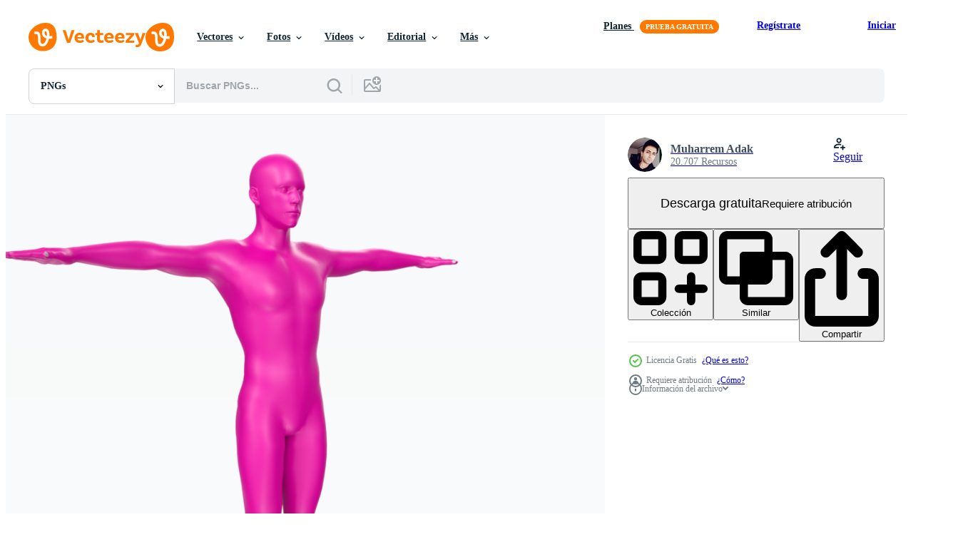

--- FILE ---
content_type: text/html; charset=utf-8
request_url: https://es.vecteezy.com/resources/18875382/show_related_grids_async_content
body_size: 9368
content:
<turbo-frame id="show-related-resources">

  <div data-conversions-category="PNGs relacionadas" class="">
    <h2 class="ez-resource-related__header">
      PNGs relacionadas
    </h2>

    <ul class="ez-resource-grid ez-resource-grid--main-grid  is-hidden" id="false" data-controller="grid contributor-info" data-grid-track-truncation-value="false" data-max-rows="50" data-row-height="240" data-instant-grid="false" data-truncate-results="false" data-testid="related-resources" data-labels="free" style="--free: &#39;Gratis&#39;;">

  <li class="ez-resource-grid__item ez-resource-thumb has-png-bg ez-resource-thumb--pro" data-controller="grid-item-decorator" data-position="{{position}}" data-item-id="42569645" data-pro="true" data-grid-target="gridItem" data-w="200" data-h="200" data-grid-item-decorator-free-label-value="Gratis" data-action="mouseenter-&gt;grid-item-decorator#hoverThumb:once" data-grid-item-decorator-item-pro-param="Pro" data-grid-item-decorator-resource-id-param="42569645" data-grid-item-decorator-content-type-param="Content-png" data-grid-item-decorator-image-src-param="https://static.vecteezy.com/system/resources/previews/042/569/645/non_2x/ai-generated-muscular-system-of-human-upper-body-png.png" data-grid-item-decorator-pinterest-url-param="https://es.vecteezy.com/png/42569645-ai-generado-muscular-sistema-de-humano-superior-cuerpo" data-grid-item-decorator-seo-page-description-param="ai generado muscular sistema de humano Superior cuerpo" data-grid-item-decorator-user-id-param="5869402" data-grid-item-decorator-user-display-name-param="Md. Shahjahan" data-grid-item-decorator-avatar-src-param="https://static.vecteezy.com/system/user/avatar/5869402/medium_WhatsApp_Image_2022-03-11_at_10.18.39_AM.jpeg" data-grid-item-decorator-uploads-path-param="/miembros/mdshahjahan/uploads">

  <script type="application/ld+json" id="media_schema">
  {"@context":"https://schema.org","@type":"ImageObject","name":"ai generado muscular sistema de humano Superior cuerpo","uploadDate":"2024-04-10T02:53:33-05:00","thumbnailUrl":"https://static.vecteezy.com/system/resources/thumbnails/042/569/645/small_2x/ai-generated-muscular-system-of-human-upper-body-png.png","contentUrl":"https://static.vecteezy.com/system/resources/previews/042/569/645/non_2x/ai-generated-muscular-system-of-human-upper-body-png.png","sourceOrganization":"Vecteezy","license":"https://support.vecteezy.com/es/nuevas-licencias-de-vecteezy-ByHivesvt","acquireLicensePage":"https://es.vecteezy.com/png/42569645-ai-generado-muscular-sistema-de-humano-superior-cuerpo","creator":{"@type":"Person","name":"Md. Shahjahan"},"copyrightNotice":"Md. Shahjahan","creditText":"Vecteezy"}
</script>


<a href="/png/42569645-ai-generado-muscular-sistema-de-humano-superior-cuerpo" class="ez-resource-thumb__link" title="ai generado muscular sistema de humano Superior cuerpo" style="--height: 200; --width: 200; " data-action="click-&gt;grid#trackResourceClick mouseenter-&gt;grid#trackResourceHover" data-content-type="png" data-controller="ez-hover-intent" data-previews-srcs="[&quot;https://static.vecteezy.com/system/resources/previews/042/569/645/non_2x/ai-generated-muscular-system-of-human-upper-body-png.png&quot;,&quot;https://static.vecteezy.com/system/resources/previews/042/569/645/large_2x/ai-generated-muscular-system-of-human-upper-body-png.png&quot;]" data-pro="true" data-resource-id="42569645" data-grid-item-decorator-target="link">
    <img src="https://static.vecteezy.com/system/resources/thumbnails/042/569/645/small/ai-generated-muscular-system-of-human-upper-body-png.png" srcset="https://static.vecteezy.com/system/resources/thumbnails/042/569/645/small_2x/ai-generated-muscular-system-of-human-upper-body-png.png 2x, https://static.vecteezy.com/system/resources/thumbnails/042/569/645/small/ai-generated-muscular-system-of-human-upper-body-png.png 1x" class="ez-resource-thumb__img" loading="lazy" decoding="async" width="200" height="200" alt="ai generado muscular sistema de humano Superior cuerpo png">

</a>

  <div class="ez-resource-thumb__label-wrap"></div>
  

  <div class="ez-resource-thumb__hover-state"></div>
</li><li class="ez-resource-grid__item ez-resource-thumb has-png-bg ez-resource-thumb--pro" data-controller="grid-item-decorator" data-position="{{position}}" data-item-id="12229116" data-pro="true" data-grid-target="gridItem" data-w="200" data-h="200" data-grid-item-decorator-free-label-value="Gratis" data-action="mouseenter-&gt;grid-item-decorator#hoverThumb:once" data-grid-item-decorator-item-pro-param="Pro" data-grid-item-decorator-resource-id-param="12229116" data-grid-item-decorator-content-type-param="Content-png" data-grid-item-decorator-image-src-param="https://static.vecteezy.com/system/resources/previews/012/229/116/non_2x/zombie-biter-3d-modelling-png.png" data-grid-item-decorator-pinterest-url-param="https://es.vecteezy.com/png/12229116-mordedor-de-zombis-modelado-3d" data-grid-item-decorator-seo-page-description-param="mordedor de zombis modelado 3d" data-grid-item-decorator-user-id-param="3781860" data-grid-item-decorator-user-display-name-param="Muharrem Adak" data-grid-item-decorator-avatar-src-param="https://static.vecteezy.com/system/user/avatar/3781860/medium_IMG_20211231_075151_144.jpg" data-grid-item-decorator-uploads-path-param="/miembros/gadreel/uploads">

  <script type="application/ld+json" id="media_schema">
  {"@context":"https://schema.org","@type":"ImageObject","name":"mordedor de zombis modelado 3d","uploadDate":"2022-09-27T00:51:55-05:00","thumbnailUrl":"https://static.vecteezy.com/system/resources/thumbnails/012/229/116/small_2x/zombie-biter-3d-modelling-png.png","contentUrl":"https://static.vecteezy.com/system/resources/previews/012/229/116/non_2x/zombie-biter-3d-modelling-png.png","sourceOrganization":"Vecteezy","license":"https://support.vecteezy.com/es/nuevas-licencias-de-vecteezy-ByHivesvt","acquireLicensePage":"https://es.vecteezy.com/png/12229116-mordedor-de-zombis-modelado-3d","creator":{"@type":"Person","name":"Muharrem Adak"},"copyrightNotice":"Muharrem Adak","creditText":"Vecteezy"}
</script>


<a href="/png/12229116-mordedor-de-zombis-modelado-3d" class="ez-resource-thumb__link" title="mordedor de zombis modelado 3d" style="--height: 200; --width: 200; " data-action="click-&gt;grid#trackResourceClick mouseenter-&gt;grid#trackResourceHover" data-content-type="png" data-controller="ez-hover-intent" data-previews-srcs="[&quot;https://static.vecteezy.com/system/resources/previews/012/229/116/non_2x/zombie-biter-3d-modelling-png.png&quot;,&quot;https://static.vecteezy.com/system/resources/previews/012/229/116/large_2x/zombie-biter-3d-modelling-png.png&quot;]" data-pro="true" data-resource-id="12229116" data-grid-item-decorator-target="link">
    <img src="https://static.vecteezy.com/system/resources/thumbnails/012/229/116/small/zombie-biter-3d-modelling-png.png" srcset="https://static.vecteezy.com/system/resources/thumbnails/012/229/116/small_2x/zombie-biter-3d-modelling-png.png 2x, https://static.vecteezy.com/system/resources/thumbnails/012/229/116/small/zombie-biter-3d-modelling-png.png 1x" class="ez-resource-thumb__img" loading="lazy" decoding="async" width="200" height="200" alt="mordedor de zombis modelado 3d png">

</a>

  <div class="ez-resource-thumb__label-wrap"></div>
  

  <div class="ez-resource-thumb__hover-state"></div>
</li><li class="ez-resource-grid__item ez-resource-thumb has-png-bg ez-resource-thumb--pro" data-controller="grid-item-decorator" data-position="{{position}}" data-item-id="12229117" data-pro="true" data-grid-target="gridItem" data-w="200" data-h="200" data-grid-item-decorator-free-label-value="Gratis" data-action="mouseenter-&gt;grid-item-decorator#hoverThumb:once" data-grid-item-decorator-item-pro-param="Pro" data-grid-item-decorator-resource-id-param="12229117" data-grid-item-decorator-content-type-param="Content-png" data-grid-item-decorator-image-src-param="https://static.vecteezy.com/system/resources/previews/012/229/117/non_2x/zombie-biter-3d-modelling-png.png" data-grid-item-decorator-pinterest-url-param="https://es.vecteezy.com/png/12229117-mordedor-de-zombis-modelado-3d" data-grid-item-decorator-seo-page-description-param="mordedor de zombis modelado 3d" data-grid-item-decorator-user-id-param="3781860" data-grid-item-decorator-user-display-name-param="Muharrem Adak" data-grid-item-decorator-avatar-src-param="https://static.vecteezy.com/system/user/avatar/3781860/medium_IMG_20211231_075151_144.jpg" data-grid-item-decorator-uploads-path-param="/miembros/gadreel/uploads">

  <script type="application/ld+json" id="media_schema">
  {"@context":"https://schema.org","@type":"ImageObject","name":"mordedor de zombis modelado 3d","uploadDate":"2022-09-27T00:51:55-05:00","thumbnailUrl":"https://static.vecteezy.com/system/resources/thumbnails/012/229/117/small_2x/zombie-biter-3d-modelling-png.png","contentUrl":"https://static.vecteezy.com/system/resources/previews/012/229/117/non_2x/zombie-biter-3d-modelling-png.png","sourceOrganization":"Vecteezy","license":"https://support.vecteezy.com/es/nuevas-licencias-de-vecteezy-ByHivesvt","acquireLicensePage":"https://es.vecteezy.com/png/12229117-mordedor-de-zombis-modelado-3d","creator":{"@type":"Person","name":"Muharrem Adak"},"copyrightNotice":"Muharrem Adak","creditText":"Vecteezy"}
</script>


<a href="/png/12229117-mordedor-de-zombis-modelado-3d" class="ez-resource-thumb__link" title="mordedor de zombis modelado 3d" style="--height: 200; --width: 200; " data-action="click-&gt;grid#trackResourceClick mouseenter-&gt;grid#trackResourceHover" data-content-type="png" data-controller="ez-hover-intent" data-previews-srcs="[&quot;https://static.vecteezy.com/system/resources/previews/012/229/117/non_2x/zombie-biter-3d-modelling-png.png&quot;,&quot;https://static.vecteezy.com/system/resources/previews/012/229/117/large_2x/zombie-biter-3d-modelling-png.png&quot;]" data-pro="true" data-resource-id="12229117" data-grid-item-decorator-target="link">
    <img src="https://static.vecteezy.com/system/resources/thumbnails/012/229/117/small/zombie-biter-3d-modelling-png.png" srcset="https://static.vecteezy.com/system/resources/thumbnails/012/229/117/small_2x/zombie-biter-3d-modelling-png.png 2x, https://static.vecteezy.com/system/resources/thumbnails/012/229/117/small/zombie-biter-3d-modelling-png.png 1x" class="ez-resource-thumb__img" loading="lazy" decoding="async" width="200" height="200" alt="mordedor de zombis modelado 3d png">

</a>

  <div class="ez-resource-thumb__label-wrap"></div>
  

  <div class="ez-resource-thumb__hover-state"></div>
</li><li class="ez-resource-grid__item ez-resource-thumb has-png-bg ez-resource-thumb--pro" data-controller="grid-item-decorator" data-position="{{position}}" data-item-id="21630032" data-pro="true" data-grid-target="gridItem" data-w="200" data-h="200" data-grid-item-decorator-free-label-value="Gratis" data-action="mouseenter-&gt;grid-item-decorator#hoverThumb:once" data-grid-item-decorator-item-pro-param="Pro" data-grid-item-decorator-resource-id-param="21630032" data-grid-item-decorator-content-type-param="Content-png" data-grid-item-decorator-image-src-param="https://static.vecteezy.com/system/resources/previews/021/630/032/non_2x/3d-rendering-human-muscle-organs-model-ecorche-full-body-perspective-view-png.png" data-grid-item-decorator-pinterest-url-param="https://es.vecteezy.com/png/21630032-3d-representacion-humano-musculo-organos-modelo-ecorche-lleno-cuerpo-perspectiva-ver" data-grid-item-decorator-seo-page-description-param="3d representación humano músculo órganos modelo ecorche lleno cuerpo perspectiva ver" data-grid-item-decorator-user-id-param="7821753" data-grid-item-decorator-user-display-name-param="arda bangsa" data-grid-item-decorator-avatar-src-param="https://static.vecteezy.com/system/user/avatar/7821753/medium_ArdaaBangsa_LOGO.png" data-grid-item-decorator-uploads-path-param="/miembros/105441478784646874412/uploads">

  <script type="application/ld+json" id="media_schema">
  {"@context":"https://schema.org","@type":"ImageObject","name":"3d representación humano músculo órganos modelo ecorche lleno cuerpo perspectiva ver","uploadDate":"2023-03-23T11:11:38-05:00","thumbnailUrl":"https://static.vecteezy.com/system/resources/thumbnails/021/630/032/small_2x/3d-rendering-human-muscle-organs-model-ecorche-full-body-perspective-view-png.png","contentUrl":"https://static.vecteezy.com/system/resources/previews/021/630/032/non_2x/3d-rendering-human-muscle-organs-model-ecorche-full-body-perspective-view-png.png","sourceOrganization":"Vecteezy","license":"https://support.vecteezy.com/es/nuevas-licencias-de-vecteezy-ByHivesvt","acquireLicensePage":"https://es.vecteezy.com/png/21630032-3d-representacion-humano-musculo-organos-modelo-ecorche-lleno-cuerpo-perspectiva-ver","creator":{"@type":"Person","name":"arda bangsa"},"copyrightNotice":"arda bangsa","creditText":"Vecteezy"}
</script>


<a href="/png/21630032-3d-representacion-humano-musculo-organos-modelo-ecorche-lleno-cuerpo-perspectiva-ver" class="ez-resource-thumb__link" title="3d representación humano músculo órganos modelo ecorche lleno cuerpo perspectiva ver" style="--height: 200; --width: 200; " data-action="click-&gt;grid#trackResourceClick mouseenter-&gt;grid#trackResourceHover" data-content-type="png" data-controller="ez-hover-intent" data-previews-srcs="[&quot;https://static.vecteezy.com/system/resources/previews/021/630/032/non_2x/3d-rendering-human-muscle-organs-model-ecorche-full-body-perspective-view-png.png&quot;,&quot;https://static.vecteezy.com/system/resources/previews/021/630/032/large_2x/3d-rendering-human-muscle-organs-model-ecorche-full-body-perspective-view-png.png&quot;]" data-pro="true" data-resource-id="21630032" data-grid-item-decorator-target="link">
    <img src="https://static.vecteezy.com/system/resources/thumbnails/021/630/032/small/3d-rendering-human-muscle-organs-model-ecorche-full-body-perspective-view-png.png" srcset="https://static.vecteezy.com/system/resources/thumbnails/021/630/032/small_2x/3d-rendering-human-muscle-organs-model-ecorche-full-body-perspective-view-png.png 2x, https://static.vecteezy.com/system/resources/thumbnails/021/630/032/small/3d-rendering-human-muscle-organs-model-ecorche-full-body-perspective-view-png.png 1x" class="ez-resource-thumb__img" loading="lazy" decoding="async" width="200" height="200" alt="3d representación humano músculo órganos modelo ecorche lleno cuerpo perspectiva ver png">

</a>

  <div class="ez-resource-thumb__label-wrap"></div>
  

  <div class="ez-resource-thumb__hover-state"></div>
</li><li class="ez-resource-grid__item ez-resource-thumb has-png-bg ez-resource-thumb--pro" data-controller="grid-item-decorator" data-position="{{position}}" data-item-id="21630036" data-pro="true" data-grid-target="gridItem" data-w="200" data-h="200" data-grid-item-decorator-free-label-value="Gratis" data-action="mouseenter-&gt;grid-item-decorator#hoverThumb:once" data-grid-item-decorator-item-pro-param="Pro" data-grid-item-decorator-resource-id-param="21630036" data-grid-item-decorator-content-type-param="Content-png" data-grid-item-decorator-image-src-param="https://static.vecteezy.com/system/resources/previews/021/630/036/non_2x/3d-rendering-gold-golden-human-muscle-organs-model-ecorche-full-body-perspective-view-png.png" data-grid-item-decorator-pinterest-url-param="https://es.vecteezy.com/png/21630036-3d-representacion-oro-dorado-humano-musculo-organos-modelo-ecorche-lleno-cuerpo-perspectiva-ver" data-grid-item-decorator-seo-page-description-param="3d representación oro dorado humano músculo órganos modelo ecorche lleno cuerpo perspectiva ver" data-grid-item-decorator-user-id-param="7821753" data-grid-item-decorator-user-display-name-param="arda bangsa" data-grid-item-decorator-avatar-src-param="https://static.vecteezy.com/system/user/avatar/7821753/medium_ArdaaBangsa_LOGO.png" data-grid-item-decorator-uploads-path-param="/miembros/105441478784646874412/uploads">

  <script type="application/ld+json" id="media_schema">
  {"@context":"https://schema.org","@type":"ImageObject","name":"3d representación oro dorado humano músculo órganos modelo ecorche lleno cuerpo perspectiva ver","uploadDate":"2023-03-23T11:11:39-05:00","thumbnailUrl":"https://static.vecteezy.com/system/resources/thumbnails/021/630/036/small_2x/3d-rendering-gold-golden-human-muscle-organs-model-ecorche-full-body-perspective-view-png.png","contentUrl":"https://static.vecteezy.com/system/resources/previews/021/630/036/non_2x/3d-rendering-gold-golden-human-muscle-organs-model-ecorche-full-body-perspective-view-png.png","sourceOrganization":"Vecteezy","license":"https://support.vecteezy.com/es/nuevas-licencias-de-vecteezy-ByHivesvt","acquireLicensePage":"https://es.vecteezy.com/png/21630036-3d-representacion-oro-dorado-humano-musculo-organos-modelo-ecorche-lleno-cuerpo-perspectiva-ver","creator":{"@type":"Person","name":"arda bangsa"},"copyrightNotice":"arda bangsa","creditText":"Vecteezy"}
</script>


<a href="/png/21630036-3d-representacion-oro-dorado-humano-musculo-organos-modelo-ecorche-lleno-cuerpo-perspectiva-ver" class="ez-resource-thumb__link" title="3d representación oro dorado humano músculo órganos modelo ecorche lleno cuerpo perspectiva ver" style="--height: 200; --width: 200; " data-action="click-&gt;grid#trackResourceClick mouseenter-&gt;grid#trackResourceHover" data-content-type="png" data-controller="ez-hover-intent" data-previews-srcs="[&quot;https://static.vecteezy.com/system/resources/previews/021/630/036/non_2x/3d-rendering-gold-golden-human-muscle-organs-model-ecorche-full-body-perspective-view-png.png&quot;,&quot;https://static.vecteezy.com/system/resources/previews/021/630/036/large_2x/3d-rendering-gold-golden-human-muscle-organs-model-ecorche-full-body-perspective-view-png.png&quot;]" data-pro="true" data-resource-id="21630036" data-grid-item-decorator-target="link">
    <img src="https://static.vecteezy.com/system/resources/thumbnails/021/630/036/small/3d-rendering-gold-golden-human-muscle-organs-model-ecorche-full-body-perspective-view-png.png" srcset="https://static.vecteezy.com/system/resources/thumbnails/021/630/036/small_2x/3d-rendering-gold-golden-human-muscle-organs-model-ecorche-full-body-perspective-view-png.png 2x, https://static.vecteezy.com/system/resources/thumbnails/021/630/036/small/3d-rendering-gold-golden-human-muscle-organs-model-ecorche-full-body-perspective-view-png.png 1x" class="ez-resource-thumb__img" loading="lazy" decoding="async" width="200" height="200" alt="3d representación oro dorado humano músculo órganos modelo ecorche lleno cuerpo perspectiva ver png">

</a>

  <div class="ez-resource-thumb__label-wrap"></div>
  

  <div class="ez-resource-thumb__hover-state"></div>
</li><li class="ez-resource-grid__item ez-resource-thumb has-png-bg ez-resource-thumb--pro" data-controller="grid-item-decorator" data-position="{{position}}" data-item-id="12229113" data-pro="true" data-grid-target="gridItem" data-w="200" data-h="200" data-grid-item-decorator-free-label-value="Gratis" data-action="mouseenter-&gt;grid-item-decorator#hoverThumb:once" data-grid-item-decorator-item-pro-param="Pro" data-grid-item-decorator-resource-id-param="12229113" data-grid-item-decorator-content-type-param="Content-png" data-grid-item-decorator-image-src-param="https://static.vecteezy.com/system/resources/previews/012/229/113/non_2x/zombie-biter-3d-modelling-png.png" data-grid-item-decorator-pinterest-url-param="https://es.vecteezy.com/png/12229113-mordedor-de-zombis-modelado-3d" data-grid-item-decorator-seo-page-description-param="mordedor de zombis modelado 3d" data-grid-item-decorator-user-id-param="3781860" data-grid-item-decorator-user-display-name-param="Muharrem Adak" data-grid-item-decorator-avatar-src-param="https://static.vecteezy.com/system/user/avatar/3781860/medium_IMG_20211231_075151_144.jpg" data-grid-item-decorator-uploads-path-param="/miembros/gadreel/uploads">

  <script type="application/ld+json" id="media_schema">
  {"@context":"https://schema.org","@type":"ImageObject","name":"mordedor de zombis modelado 3d","uploadDate":"2022-09-27T00:51:49-05:00","thumbnailUrl":"https://static.vecteezy.com/system/resources/thumbnails/012/229/113/small_2x/zombie-biter-3d-modelling-png.png","contentUrl":"https://static.vecteezy.com/system/resources/previews/012/229/113/non_2x/zombie-biter-3d-modelling-png.png","sourceOrganization":"Vecteezy","license":"https://support.vecteezy.com/es/nuevas-licencias-de-vecteezy-ByHivesvt","acquireLicensePage":"https://es.vecteezy.com/png/12229113-mordedor-de-zombis-modelado-3d","creator":{"@type":"Person","name":"Muharrem Adak"},"copyrightNotice":"Muharrem Adak","creditText":"Vecteezy"}
</script>


<a href="/png/12229113-mordedor-de-zombis-modelado-3d" class="ez-resource-thumb__link" title="mordedor de zombis modelado 3d" style="--height: 200; --width: 200; " data-action="click-&gt;grid#trackResourceClick mouseenter-&gt;grid#trackResourceHover" data-content-type="png" data-controller="ez-hover-intent" data-previews-srcs="[&quot;https://static.vecteezy.com/system/resources/previews/012/229/113/non_2x/zombie-biter-3d-modelling-png.png&quot;,&quot;https://static.vecteezy.com/system/resources/previews/012/229/113/large_2x/zombie-biter-3d-modelling-png.png&quot;]" data-pro="true" data-resource-id="12229113" data-grid-item-decorator-target="link">
    <img src="https://static.vecteezy.com/system/resources/thumbnails/012/229/113/small/zombie-biter-3d-modelling-png.png" srcset="https://static.vecteezy.com/system/resources/thumbnails/012/229/113/small_2x/zombie-biter-3d-modelling-png.png 2x, https://static.vecteezy.com/system/resources/thumbnails/012/229/113/small/zombie-biter-3d-modelling-png.png 1x" class="ez-resource-thumb__img" loading="lazy" decoding="async" width="200" height="200" alt="mordedor de zombis modelado 3d png">

</a>

  <div class="ez-resource-thumb__label-wrap"></div>
  

  <div class="ez-resource-thumb__hover-state"></div>
</li><li class="ez-resource-grid__item ez-resource-thumb has-png-bg ez-resource-thumb--pro" data-controller="grid-item-decorator" data-position="{{position}}" data-item-id="12229097" data-pro="true" data-grid-target="gridItem" data-w="200" data-h="200" data-grid-item-decorator-free-label-value="Gratis" data-action="mouseenter-&gt;grid-item-decorator#hoverThumb:once" data-grid-item-decorator-item-pro-param="Pro" data-grid-item-decorator-resource-id-param="12229097" data-grid-item-decorator-content-type-param="Content-png" data-grid-item-decorator-image-src-param="https://static.vecteezy.com/system/resources/previews/012/229/097/non_2x/zombie-biter-3d-modelling-png.png" data-grid-item-decorator-pinterest-url-param="https://es.vecteezy.com/png/12229097-mordedor-de-zombis-modelado-3d" data-grid-item-decorator-seo-page-description-param="mordedor de zombis modelado 3d" data-grid-item-decorator-user-id-param="3781860" data-grid-item-decorator-user-display-name-param="Muharrem Adak" data-grid-item-decorator-avatar-src-param="https://static.vecteezy.com/system/user/avatar/3781860/medium_IMG_20211231_075151_144.jpg" data-grid-item-decorator-uploads-path-param="/miembros/gadreel/uploads">

  <script type="application/ld+json" id="media_schema">
  {"@context":"https://schema.org","@type":"ImageObject","name":"mordedor de zombis modelado 3d","uploadDate":"2022-09-27T00:51:27-05:00","thumbnailUrl":"https://static.vecteezy.com/system/resources/thumbnails/012/229/097/small_2x/zombie-biter-3d-modelling-png.png","contentUrl":"https://static.vecteezy.com/system/resources/previews/012/229/097/non_2x/zombie-biter-3d-modelling-png.png","sourceOrganization":"Vecteezy","license":"https://support.vecteezy.com/es/nuevas-licencias-de-vecteezy-ByHivesvt","acquireLicensePage":"https://es.vecteezy.com/png/12229097-mordedor-de-zombis-modelado-3d","creator":{"@type":"Person","name":"Muharrem Adak"},"copyrightNotice":"Muharrem Adak","creditText":"Vecteezy"}
</script>


<a href="/png/12229097-mordedor-de-zombis-modelado-3d" class="ez-resource-thumb__link" title="mordedor de zombis modelado 3d" style="--height: 200; --width: 200; " data-action="click-&gt;grid#trackResourceClick mouseenter-&gt;grid#trackResourceHover" data-content-type="png" data-controller="ez-hover-intent" data-previews-srcs="[&quot;https://static.vecteezy.com/system/resources/previews/012/229/097/non_2x/zombie-biter-3d-modelling-png.png&quot;,&quot;https://static.vecteezy.com/system/resources/previews/012/229/097/large_2x/zombie-biter-3d-modelling-png.png&quot;]" data-pro="true" data-resource-id="12229097" data-grid-item-decorator-target="link">
    <img src="https://static.vecteezy.com/system/resources/thumbnails/012/229/097/small/zombie-biter-3d-modelling-png.png" srcset="https://static.vecteezy.com/system/resources/thumbnails/012/229/097/small_2x/zombie-biter-3d-modelling-png.png 2x, https://static.vecteezy.com/system/resources/thumbnails/012/229/097/small/zombie-biter-3d-modelling-png.png 1x" class="ez-resource-thumb__img" loading="lazy" decoding="async" width="200" height="200" alt="mordedor de zombis modelado 3d png">

</a>

  <div class="ez-resource-thumb__label-wrap"></div>
  

  <div class="ez-resource-thumb__hover-state"></div>
</li><li class="ez-resource-grid__item ez-resource-thumb has-png-bg ez-resource-thumb--pro" data-controller="grid-item-decorator" data-position="{{position}}" data-item-id="19617741" data-pro="true" data-grid-target="gridItem" data-w="100" data-h="200" data-grid-item-decorator-free-label-value="Gratis" data-action="mouseenter-&gt;grid-item-decorator#hoverThumb:once" data-grid-item-decorator-item-pro-param="Pro" data-grid-item-decorator-resource-id-param="19617741" data-grid-item-decorator-content-type-param="Content-png" data-grid-item-decorator-image-src-param="https://static.vecteezy.com/system/resources/previews/019/617/741/non_2x/human-body-skeleton-png.png" data-grid-item-decorator-pinterest-url-param="https://es.vecteezy.com/png/19617741-esqueleto-del-cuerpo-humano" data-grid-item-decorator-seo-page-description-param="esqueleto del cuerpo humano" data-grid-item-decorator-user-id-param="2945222" data-grid-item-decorator-user-display-name-param="kittisak  taramas" data-grid-item-decorator-avatar-src-param="https://static.vecteezy.com/system/user/avatar/2945222/medium_lightbulb_line_idea.jpg" data-grid-item-decorator-uploads-path-param="/miembros/grapixmania/uploads">

  <script type="application/ld+json" id="media_schema">
  {"@context":"https://schema.org","@type":"ImageObject","name":"esqueleto del cuerpo humano","uploadDate":"2023-02-09T11:17:00-06:00","thumbnailUrl":"https://static.vecteezy.com/system/resources/thumbnails/019/617/741/small_2x/human-body-skeleton-png.png","contentUrl":"https://static.vecteezy.com/system/resources/previews/019/617/741/non_2x/human-body-skeleton-png.png","sourceOrganization":"Vecteezy","license":"https://support.vecteezy.com/es/nuevas-licencias-de-vecteezy-ByHivesvt","acquireLicensePage":"https://es.vecteezy.com/png/19617741-esqueleto-del-cuerpo-humano","creator":{"@type":"Person","name":"kittisak taramas"},"copyrightNotice":"kittisak taramas","creditText":"Vecteezy"}
</script>


<a href="/png/19617741-esqueleto-del-cuerpo-humano" class="ez-resource-thumb__link" title="esqueleto del cuerpo humano" style="--height: 200; --width: 100; " data-action="click-&gt;grid#trackResourceClick mouseenter-&gt;grid#trackResourceHover" data-content-type="png" data-controller="ez-hover-intent" data-previews-srcs="[&quot;https://static.vecteezy.com/system/resources/previews/019/617/741/non_2x/human-body-skeleton-png.png&quot;,&quot;https://static.vecteezy.com/system/resources/previews/019/617/741/large_2x/human-body-skeleton-png.png&quot;]" data-pro="true" data-resource-id="19617741" data-grid-item-decorator-target="link">
    <img src="https://static.vecteezy.com/system/resources/thumbnails/019/617/741/small/human-body-skeleton-png.png" srcset="https://static.vecteezy.com/system/resources/thumbnails/019/617/741/small_2x/human-body-skeleton-png.png 2x, https://static.vecteezy.com/system/resources/thumbnails/019/617/741/small/human-body-skeleton-png.png 1x" class="ez-resource-thumb__img" loading="lazy" decoding="async" width="100" height="200" alt="esqueleto del cuerpo humano png">

</a>

  <div class="ez-resource-thumb__label-wrap"></div>
  

  <div class="ez-resource-thumb__hover-state"></div>
</li><li class="ez-resource-grid__item ez-resource-thumb has-png-bg ez-resource-thumb--pro" data-controller="grid-item-decorator" data-position="{{position}}" data-item-id="12229114" data-pro="true" data-grid-target="gridItem" data-w="200" data-h="200" data-grid-item-decorator-free-label-value="Gratis" data-action="mouseenter-&gt;grid-item-decorator#hoverThumb:once" data-grid-item-decorator-item-pro-param="Pro" data-grid-item-decorator-resource-id-param="12229114" data-grid-item-decorator-content-type-param="Content-png" data-grid-item-decorator-image-src-param="https://static.vecteezy.com/system/resources/previews/012/229/114/non_2x/zombie-biter-3d-modelling-png.png" data-grid-item-decorator-pinterest-url-param="https://es.vecteezy.com/png/12229114-mordedor-de-zombis-modelado-3d" data-grid-item-decorator-seo-page-description-param="mordedor de zombis modelado 3d" data-grid-item-decorator-user-id-param="3781860" data-grid-item-decorator-user-display-name-param="Muharrem Adak" data-grid-item-decorator-avatar-src-param="https://static.vecteezy.com/system/user/avatar/3781860/medium_IMG_20211231_075151_144.jpg" data-grid-item-decorator-uploads-path-param="/miembros/gadreel/uploads">

  <script type="application/ld+json" id="media_schema">
  {"@context":"https://schema.org","@type":"ImageObject","name":"mordedor de zombis modelado 3d","uploadDate":"2022-09-27T00:51:51-05:00","thumbnailUrl":"https://static.vecteezy.com/system/resources/thumbnails/012/229/114/small_2x/zombie-biter-3d-modelling-png.png","contentUrl":"https://static.vecteezy.com/system/resources/previews/012/229/114/non_2x/zombie-biter-3d-modelling-png.png","sourceOrganization":"Vecteezy","license":"https://support.vecteezy.com/es/nuevas-licencias-de-vecteezy-ByHivesvt","acquireLicensePage":"https://es.vecteezy.com/png/12229114-mordedor-de-zombis-modelado-3d","creator":{"@type":"Person","name":"Muharrem Adak"},"copyrightNotice":"Muharrem Adak","creditText":"Vecteezy"}
</script>


<a href="/png/12229114-mordedor-de-zombis-modelado-3d" class="ez-resource-thumb__link" title="mordedor de zombis modelado 3d" style="--height: 200; --width: 200; " data-action="click-&gt;grid#trackResourceClick mouseenter-&gt;grid#trackResourceHover" data-content-type="png" data-controller="ez-hover-intent" data-previews-srcs="[&quot;https://static.vecteezy.com/system/resources/previews/012/229/114/non_2x/zombie-biter-3d-modelling-png.png&quot;,&quot;https://static.vecteezy.com/system/resources/previews/012/229/114/large_2x/zombie-biter-3d-modelling-png.png&quot;]" data-pro="true" data-resource-id="12229114" data-grid-item-decorator-target="link">
    <img src="https://static.vecteezy.com/system/resources/thumbnails/012/229/114/small/zombie-biter-3d-modelling-png.png" srcset="https://static.vecteezy.com/system/resources/thumbnails/012/229/114/small_2x/zombie-biter-3d-modelling-png.png 2x, https://static.vecteezy.com/system/resources/thumbnails/012/229/114/small/zombie-biter-3d-modelling-png.png 1x" class="ez-resource-thumb__img" loading="lazy" decoding="async" width="200" height="200" alt="mordedor de zombis modelado 3d png">

</a>

  <div class="ez-resource-thumb__label-wrap"></div>
  

  <div class="ez-resource-thumb__hover-state"></div>
</li><li class="ez-resource-grid__item ez-resource-thumb has-png-bg ez-resource-thumb--pro" data-controller="grid-item-decorator" data-position="{{position}}" data-item-id="42113896" data-pro="true" data-grid-target="gridItem" data-w="200" data-h="200" data-grid-item-decorator-free-label-value="Gratis" data-action="mouseenter-&gt;grid-item-decorator#hoverThumb:once" data-grid-item-decorator-item-pro-param="Pro" data-grid-item-decorator-resource-id-param="42113896" data-grid-item-decorator-content-type-param="Content-png" data-grid-item-decorator-image-src-param="https://static.vecteezy.com/system/resources/previews/042/113/896/non_2x/ai-generated-historical-vintage-statue-with-cracks-on-an-isolated-transparent-background-png.png" data-grid-item-decorator-pinterest-url-param="https://es.vecteezy.com/png/42113896-ai-generado-historico-clasico-estatua-con-grietas-en-un-aislado-transparente-antecedentes" data-grid-item-decorator-seo-page-description-param="ai generado histórico Clásico estatua con grietas en un aislado transparente antecedentes" data-grid-item-decorator-user-id-param="16624938" data-grid-item-decorator-user-display-name-param="Sergey Jalnin" data-grid-item-decorator-avatar-src-param="https://static.vecteezy.com/system/user/avatar/16624938/medium_shutterstock_321921797_222222222.jpg" data-grid-item-decorator-uploads-path-param="/miembros/artchase/uploads">

  <script type="application/ld+json" id="media_schema">
  {"@context":"https://schema.org","@type":"ImageObject","name":"ai generado histórico Clásico estatua con grietas en un aislado transparente antecedentes","uploadDate":"2024-04-03T16:45:04-05:00","thumbnailUrl":"https://static.vecteezy.com/system/resources/thumbnails/042/113/896/small_2x/ai-generated-historical-vintage-statue-with-cracks-on-an-isolated-transparent-background-png.png","contentUrl":"https://static.vecteezy.com/system/resources/previews/042/113/896/non_2x/ai-generated-historical-vintage-statue-with-cracks-on-an-isolated-transparent-background-png.png","sourceOrganization":"Vecteezy","license":"https://support.vecteezy.com/es/nuevas-licencias-de-vecteezy-ByHivesvt","acquireLicensePage":"https://es.vecteezy.com/png/42113896-ai-generado-historico-clasico-estatua-con-grietas-en-un-aislado-transparente-antecedentes","creator":{"@type":"Person","name":"Sergey Jalnin"},"copyrightNotice":"Sergey Jalnin","creditText":"Vecteezy"}
</script>


<a href="/png/42113896-ai-generado-historico-clasico-estatua-con-grietas-en-un-aislado-transparente-antecedentes" class="ez-resource-thumb__link" title="ai generado histórico Clásico estatua con grietas en un aislado transparente antecedentes" style="--height: 200; --width: 200; " data-action="click-&gt;grid#trackResourceClick mouseenter-&gt;grid#trackResourceHover" data-content-type="png" data-controller="ez-hover-intent" data-previews-srcs="[&quot;https://static.vecteezy.com/system/resources/previews/042/113/896/non_2x/ai-generated-historical-vintage-statue-with-cracks-on-an-isolated-transparent-background-png.png&quot;,&quot;https://static.vecteezy.com/system/resources/previews/042/113/896/large_2x/ai-generated-historical-vintage-statue-with-cracks-on-an-isolated-transparent-background-png.png&quot;]" data-pro="true" data-resource-id="42113896" data-grid-item-decorator-target="link">
    <img src="https://static.vecteezy.com/system/resources/thumbnails/042/113/896/small/ai-generated-historical-vintage-statue-with-cracks-on-an-isolated-transparent-background-png.png" srcset="https://static.vecteezy.com/system/resources/thumbnails/042/113/896/small_2x/ai-generated-historical-vintage-statue-with-cracks-on-an-isolated-transparent-background-png.png 2x, https://static.vecteezy.com/system/resources/thumbnails/042/113/896/small/ai-generated-historical-vintage-statue-with-cracks-on-an-isolated-transparent-background-png.png 1x" class="ez-resource-thumb__img" loading="lazy" decoding="async" width="200" height="200" alt="ai generado histórico Clásico estatua con grietas en un aislado transparente antecedentes png">

</a>

  <div class="ez-resource-thumb__label-wrap"></div>
  

  <div class="ez-resource-thumb__hover-state"></div>
</li><li class="ez-resource-grid__item ez-resource-thumb has-png-bg ez-resource-thumb--pro" data-controller="grid-item-decorator" data-position="{{position}}" data-item-id="42597307" data-pro="true" data-grid-target="gridItem" data-w="200" data-h="200" data-grid-item-decorator-free-label-value="Gratis" data-action="mouseenter-&gt;grid-item-decorator#hoverThumb:once" data-grid-item-decorator-item-pro-param="Pro" data-grid-item-decorator-resource-id-param="42597307" data-grid-item-decorator-content-type-param="Content-png" data-grid-item-decorator-image-src-param="https://static.vecteezy.com/system/resources/previews/042/597/307/non_2x/ai-generated-historical-vintage-statue-with-cracks-on-an-isolated-transparent-background-png.png" data-grid-item-decorator-pinterest-url-param="https://es.vecteezy.com/png/42597307-ai-generado-historico-clasico-estatua-con-grietas-en-un-aislado-transparente-antecedentes" data-grid-item-decorator-seo-page-description-param="ai generado histórico Clásico estatua con grietas en un aislado transparente antecedentes" data-grid-item-decorator-user-id-param="16624938" data-grid-item-decorator-user-display-name-param="Sergey Jalnin" data-grid-item-decorator-avatar-src-param="https://static.vecteezy.com/system/user/avatar/16624938/medium_shutterstock_321921797_222222222.jpg" data-grid-item-decorator-uploads-path-param="/miembros/artchase/uploads">

  <script type="application/ld+json" id="media_schema">
  {"@context":"https://schema.org","@type":"ImageObject","name":"ai generado histórico Clásico estatua con grietas en un aislado transparente antecedentes","uploadDate":"2024-04-10T15:50:14-05:00","thumbnailUrl":"https://static.vecteezy.com/system/resources/thumbnails/042/597/307/small_2x/ai-generated-historical-vintage-statue-with-cracks-on-an-isolated-transparent-background-png.png","contentUrl":"https://static.vecteezy.com/system/resources/previews/042/597/307/non_2x/ai-generated-historical-vintage-statue-with-cracks-on-an-isolated-transparent-background-png.png","sourceOrganization":"Vecteezy","license":"https://support.vecteezy.com/es/nuevas-licencias-de-vecteezy-ByHivesvt","acquireLicensePage":"https://es.vecteezy.com/png/42597307-ai-generado-historico-clasico-estatua-con-grietas-en-un-aislado-transparente-antecedentes","creator":{"@type":"Person","name":"Sergey Jalnin"},"copyrightNotice":"Sergey Jalnin","creditText":"Vecteezy"}
</script>


<a href="/png/42597307-ai-generado-historico-clasico-estatua-con-grietas-en-un-aislado-transparente-antecedentes" class="ez-resource-thumb__link" title="ai generado histórico Clásico estatua con grietas en un aislado transparente antecedentes" style="--height: 200; --width: 200; " data-action="click-&gt;grid#trackResourceClick mouseenter-&gt;grid#trackResourceHover" data-content-type="png" data-controller="ez-hover-intent" data-previews-srcs="[&quot;https://static.vecteezy.com/system/resources/previews/042/597/307/non_2x/ai-generated-historical-vintage-statue-with-cracks-on-an-isolated-transparent-background-png.png&quot;,&quot;https://static.vecteezy.com/system/resources/previews/042/597/307/large_2x/ai-generated-historical-vintage-statue-with-cracks-on-an-isolated-transparent-background-png.png&quot;]" data-pro="true" data-resource-id="42597307" data-grid-item-decorator-target="link">
    <img src="https://static.vecteezy.com/system/resources/thumbnails/042/597/307/small/ai-generated-historical-vintage-statue-with-cracks-on-an-isolated-transparent-background-png.png" srcset="https://static.vecteezy.com/system/resources/thumbnails/042/597/307/small_2x/ai-generated-historical-vintage-statue-with-cracks-on-an-isolated-transparent-background-png.png 2x, https://static.vecteezy.com/system/resources/thumbnails/042/597/307/small/ai-generated-historical-vintage-statue-with-cracks-on-an-isolated-transparent-background-png.png 1x" class="ez-resource-thumb__img" loading="lazy" decoding="async" width="200" height="200" alt="ai generado histórico Clásico estatua con grietas en un aislado transparente antecedentes png">

</a>

  <div class="ez-resource-thumb__label-wrap"></div>
  

  <div class="ez-resource-thumb__hover-state"></div>
</li><li class="ez-resource-grid__item ez-resource-thumb has-png-bg ez-resource-thumb--pro" data-controller="grid-item-decorator" data-position="{{position}}" data-item-id="42113888" data-pro="true" data-grid-target="gridItem" data-w="200" data-h="200" data-grid-item-decorator-free-label-value="Gratis" data-action="mouseenter-&gt;grid-item-decorator#hoverThumb:once" data-grid-item-decorator-item-pro-param="Pro" data-grid-item-decorator-resource-id-param="42113888" data-grid-item-decorator-content-type-param="Content-png" data-grid-item-decorator-image-src-param="https://static.vecteezy.com/system/resources/previews/042/113/888/non_2x/ai-generated-historical-vintage-statue-with-cracks-on-an-isolated-transparent-background-png.png" data-grid-item-decorator-pinterest-url-param="https://es.vecteezy.com/png/42113888-ai-generado-historico-clasico-estatua-con-grietas-en-un-aislado-transparente-antecedentes" data-grid-item-decorator-seo-page-description-param="ai generado histórico Clásico estatua con grietas en un aislado transparente antecedentes" data-grid-item-decorator-user-id-param="16624938" data-grid-item-decorator-user-display-name-param="Sergey Jalnin" data-grid-item-decorator-avatar-src-param="https://static.vecteezy.com/system/user/avatar/16624938/medium_shutterstock_321921797_222222222.jpg" data-grid-item-decorator-uploads-path-param="/miembros/artchase/uploads">

  <script type="application/ld+json" id="media_schema">
  {"@context":"https://schema.org","@type":"ImageObject","name":"ai generado histórico Clásico estatua con grietas en un aislado transparente antecedentes","uploadDate":"2024-04-03T16:45:01-05:00","thumbnailUrl":"https://static.vecteezy.com/system/resources/thumbnails/042/113/888/small_2x/ai-generated-historical-vintage-statue-with-cracks-on-an-isolated-transparent-background-png.png","contentUrl":"https://static.vecteezy.com/system/resources/previews/042/113/888/non_2x/ai-generated-historical-vintage-statue-with-cracks-on-an-isolated-transparent-background-png.png","sourceOrganization":"Vecteezy","license":"https://support.vecteezy.com/es/nuevas-licencias-de-vecteezy-ByHivesvt","acquireLicensePage":"https://es.vecteezy.com/png/42113888-ai-generado-historico-clasico-estatua-con-grietas-en-un-aislado-transparente-antecedentes","creator":{"@type":"Person","name":"Sergey Jalnin"},"copyrightNotice":"Sergey Jalnin","creditText":"Vecteezy"}
</script>


<a href="/png/42113888-ai-generado-historico-clasico-estatua-con-grietas-en-un-aislado-transparente-antecedentes" class="ez-resource-thumb__link" title="ai generado histórico Clásico estatua con grietas en un aislado transparente antecedentes" style="--height: 200; --width: 200; " data-action="click-&gt;grid#trackResourceClick mouseenter-&gt;grid#trackResourceHover" data-content-type="png" data-controller="ez-hover-intent" data-previews-srcs="[&quot;https://static.vecteezy.com/system/resources/previews/042/113/888/non_2x/ai-generated-historical-vintage-statue-with-cracks-on-an-isolated-transparent-background-png.png&quot;,&quot;https://static.vecteezy.com/system/resources/previews/042/113/888/large_2x/ai-generated-historical-vintage-statue-with-cracks-on-an-isolated-transparent-background-png.png&quot;]" data-pro="true" data-resource-id="42113888" data-grid-item-decorator-target="link">
    <img src="https://static.vecteezy.com/system/resources/thumbnails/042/113/888/small/ai-generated-historical-vintage-statue-with-cracks-on-an-isolated-transparent-background-png.png" srcset="https://static.vecteezy.com/system/resources/thumbnails/042/113/888/small_2x/ai-generated-historical-vintage-statue-with-cracks-on-an-isolated-transparent-background-png.png 2x, https://static.vecteezy.com/system/resources/thumbnails/042/113/888/small/ai-generated-historical-vintage-statue-with-cracks-on-an-isolated-transparent-background-png.png 1x" class="ez-resource-thumb__img" loading="lazy" decoding="async" width="200" height="200" alt="ai generado histórico Clásico estatua con grietas en un aislado transparente antecedentes png">

</a>

  <div class="ez-resource-thumb__label-wrap"></div>
  

  <div class="ez-resource-thumb__hover-state"></div>
</li><li class="ez-resource-grid__item ez-resource-thumb has-png-bg ez-resource-thumb--pro" data-controller="grid-item-decorator" data-position="{{position}}" data-item-id="42113886" data-pro="true" data-grid-target="gridItem" data-w="200" data-h="200" data-grid-item-decorator-free-label-value="Gratis" data-action="mouseenter-&gt;grid-item-decorator#hoverThumb:once" data-grid-item-decorator-item-pro-param="Pro" data-grid-item-decorator-resource-id-param="42113886" data-grid-item-decorator-content-type-param="Content-png" data-grid-item-decorator-image-src-param="https://static.vecteezy.com/system/resources/previews/042/113/886/non_2x/ai-generated-historical-vintage-statue-with-cracks-on-an-isolated-transparent-background-png.png" data-grid-item-decorator-pinterest-url-param="https://es.vecteezy.com/png/42113886-ai-generado-historico-clasico-estatua-con-grietas-en-un-aislado-transparente-antecedentes" data-grid-item-decorator-seo-page-description-param="ai generado histórico Clásico estatua con grietas en un aislado transparente antecedentes" data-grid-item-decorator-user-id-param="16624938" data-grid-item-decorator-user-display-name-param="Sergey Jalnin" data-grid-item-decorator-avatar-src-param="https://static.vecteezy.com/system/user/avatar/16624938/medium_shutterstock_321921797_222222222.jpg" data-grid-item-decorator-uploads-path-param="/miembros/artchase/uploads">

  <script type="application/ld+json" id="media_schema">
  {"@context":"https://schema.org","@type":"ImageObject","name":"ai generado histórico Clásico estatua con grietas en un aislado transparente antecedentes","uploadDate":"2024-04-03T16:45:01-05:00","thumbnailUrl":"https://static.vecteezy.com/system/resources/thumbnails/042/113/886/small_2x/ai-generated-historical-vintage-statue-with-cracks-on-an-isolated-transparent-background-png.png","contentUrl":"https://static.vecteezy.com/system/resources/previews/042/113/886/non_2x/ai-generated-historical-vintage-statue-with-cracks-on-an-isolated-transparent-background-png.png","sourceOrganization":"Vecteezy","license":"https://support.vecteezy.com/es/nuevas-licencias-de-vecteezy-ByHivesvt","acquireLicensePage":"https://es.vecteezy.com/png/42113886-ai-generado-historico-clasico-estatua-con-grietas-en-un-aislado-transparente-antecedentes","creator":{"@type":"Person","name":"Sergey Jalnin"},"copyrightNotice":"Sergey Jalnin","creditText":"Vecteezy"}
</script>


<a href="/png/42113886-ai-generado-historico-clasico-estatua-con-grietas-en-un-aislado-transparente-antecedentes" class="ez-resource-thumb__link" title="ai generado histórico Clásico estatua con grietas en un aislado transparente antecedentes" style="--height: 200; --width: 200; " data-action="click-&gt;grid#trackResourceClick mouseenter-&gt;grid#trackResourceHover" data-content-type="png" data-controller="ez-hover-intent" data-previews-srcs="[&quot;https://static.vecteezy.com/system/resources/previews/042/113/886/non_2x/ai-generated-historical-vintage-statue-with-cracks-on-an-isolated-transparent-background-png.png&quot;,&quot;https://static.vecteezy.com/system/resources/previews/042/113/886/large_2x/ai-generated-historical-vintage-statue-with-cracks-on-an-isolated-transparent-background-png.png&quot;]" data-pro="true" data-resource-id="42113886" data-grid-item-decorator-target="link">
    <img src="https://static.vecteezy.com/system/resources/thumbnails/042/113/886/small/ai-generated-historical-vintage-statue-with-cracks-on-an-isolated-transparent-background-png.png" srcset="https://static.vecteezy.com/system/resources/thumbnails/042/113/886/small_2x/ai-generated-historical-vintage-statue-with-cracks-on-an-isolated-transparent-background-png.png 2x, https://static.vecteezy.com/system/resources/thumbnails/042/113/886/small/ai-generated-historical-vintage-statue-with-cracks-on-an-isolated-transparent-background-png.png 1x" class="ez-resource-thumb__img" loading="lazy" decoding="async" width="200" height="200" alt="ai generado histórico Clásico estatua con grietas en un aislado transparente antecedentes png">

</a>

  <div class="ez-resource-thumb__label-wrap"></div>
  

  <div class="ez-resource-thumb__hover-state"></div>
</li><li class="ez-resource-grid__item ez-resource-thumb has-png-bg ez-resource-thumb--pro" data-controller="grid-item-decorator" data-position="{{position}}" data-item-id="42113892" data-pro="true" data-grid-target="gridItem" data-w="200" data-h="200" data-grid-item-decorator-free-label-value="Gratis" data-action="mouseenter-&gt;grid-item-decorator#hoverThumb:once" data-grid-item-decorator-item-pro-param="Pro" data-grid-item-decorator-resource-id-param="42113892" data-grid-item-decorator-content-type-param="Content-png" data-grid-item-decorator-image-src-param="https://static.vecteezy.com/system/resources/previews/042/113/892/non_2x/ai-generated-historical-vintage-statue-with-cracks-on-an-isolated-transparent-background-png.png" data-grid-item-decorator-pinterest-url-param="https://es.vecteezy.com/png/42113892-ai-generado-historico-clasico-estatua-con-grietas-en-un-aislado-transparente-antecedentes" data-grid-item-decorator-seo-page-description-param="ai generado histórico Clásico estatua con grietas en un aislado transparente antecedentes" data-grid-item-decorator-user-id-param="16624938" data-grid-item-decorator-user-display-name-param="Sergey Jalnin" data-grid-item-decorator-avatar-src-param="https://static.vecteezy.com/system/user/avatar/16624938/medium_shutterstock_321921797_222222222.jpg" data-grid-item-decorator-uploads-path-param="/miembros/artchase/uploads">

  <script type="application/ld+json" id="media_schema">
  {"@context":"https://schema.org","@type":"ImageObject","name":"ai generado histórico Clásico estatua con grietas en un aislado transparente antecedentes","uploadDate":"2024-04-03T16:45:02-05:00","thumbnailUrl":"https://static.vecteezy.com/system/resources/thumbnails/042/113/892/small_2x/ai-generated-historical-vintage-statue-with-cracks-on-an-isolated-transparent-background-png.png","contentUrl":"https://static.vecteezy.com/system/resources/previews/042/113/892/non_2x/ai-generated-historical-vintage-statue-with-cracks-on-an-isolated-transparent-background-png.png","sourceOrganization":"Vecteezy","license":"https://support.vecteezy.com/es/nuevas-licencias-de-vecteezy-ByHivesvt","acquireLicensePage":"https://es.vecteezy.com/png/42113892-ai-generado-historico-clasico-estatua-con-grietas-en-un-aislado-transparente-antecedentes","creator":{"@type":"Person","name":"Sergey Jalnin"},"copyrightNotice":"Sergey Jalnin","creditText":"Vecteezy"}
</script>


<a href="/png/42113892-ai-generado-historico-clasico-estatua-con-grietas-en-un-aislado-transparente-antecedentes" class="ez-resource-thumb__link" title="ai generado histórico Clásico estatua con grietas en un aislado transparente antecedentes" style="--height: 200; --width: 200; " data-action="click-&gt;grid#trackResourceClick mouseenter-&gt;grid#trackResourceHover" data-content-type="png" data-controller="ez-hover-intent" data-previews-srcs="[&quot;https://static.vecteezy.com/system/resources/previews/042/113/892/non_2x/ai-generated-historical-vintage-statue-with-cracks-on-an-isolated-transparent-background-png.png&quot;,&quot;https://static.vecteezy.com/system/resources/previews/042/113/892/large_2x/ai-generated-historical-vintage-statue-with-cracks-on-an-isolated-transparent-background-png.png&quot;]" data-pro="true" data-resource-id="42113892" data-grid-item-decorator-target="link">
    <img src="https://static.vecteezy.com/system/resources/thumbnails/042/113/892/small/ai-generated-historical-vintage-statue-with-cracks-on-an-isolated-transparent-background-png.png" srcset="https://static.vecteezy.com/system/resources/thumbnails/042/113/892/small_2x/ai-generated-historical-vintage-statue-with-cracks-on-an-isolated-transparent-background-png.png 2x, https://static.vecteezy.com/system/resources/thumbnails/042/113/892/small/ai-generated-historical-vintage-statue-with-cracks-on-an-isolated-transparent-background-png.png 1x" class="ez-resource-thumb__img" loading="lazy" decoding="async" width="200" height="200" alt="ai generado histórico Clásico estatua con grietas en un aislado transparente antecedentes png">

</a>

  <div class="ez-resource-thumb__label-wrap"></div>
  

  <div class="ez-resource-thumb__hover-state"></div>
</li><li class="ez-resource-grid__item ez-resource-thumb has-png-bg ez-resource-thumb--pro" data-controller="grid-item-decorator" data-position="{{position}}" data-item-id="42113881" data-pro="true" data-grid-target="gridItem" data-w="200" data-h="200" data-grid-item-decorator-free-label-value="Gratis" data-action="mouseenter-&gt;grid-item-decorator#hoverThumb:once" data-grid-item-decorator-item-pro-param="Pro" data-grid-item-decorator-resource-id-param="42113881" data-grid-item-decorator-content-type-param="Content-png" data-grid-item-decorator-image-src-param="https://static.vecteezy.com/system/resources/previews/042/113/881/non_2x/ai-generated-historical-vintage-statue-with-cracks-on-an-isolated-transparent-background-png.png" data-grid-item-decorator-pinterest-url-param="https://es.vecteezy.com/png/42113881-ai-generado-historico-clasico-estatua-con-grietas-en-un-aislado-transparente-antecedentes" data-grid-item-decorator-seo-page-description-param="ai generado histórico Clásico estatua con grietas en un aislado transparente antecedentes" data-grid-item-decorator-user-id-param="16624938" data-grid-item-decorator-user-display-name-param="Sergey Jalnin" data-grid-item-decorator-avatar-src-param="https://static.vecteezy.com/system/user/avatar/16624938/medium_shutterstock_321921797_222222222.jpg" data-grid-item-decorator-uploads-path-param="/miembros/artchase/uploads">

  <script type="application/ld+json" id="media_schema">
  {"@context":"https://schema.org","@type":"ImageObject","name":"ai generado histórico Clásico estatua con grietas en un aislado transparente antecedentes","uploadDate":"2024-04-03T16:45:00-05:00","thumbnailUrl":"https://static.vecteezy.com/system/resources/thumbnails/042/113/881/small_2x/ai-generated-historical-vintage-statue-with-cracks-on-an-isolated-transparent-background-png.png","contentUrl":"https://static.vecteezy.com/system/resources/previews/042/113/881/non_2x/ai-generated-historical-vintage-statue-with-cracks-on-an-isolated-transparent-background-png.png","sourceOrganization":"Vecteezy","license":"https://support.vecteezy.com/es/nuevas-licencias-de-vecteezy-ByHivesvt","acquireLicensePage":"https://es.vecteezy.com/png/42113881-ai-generado-historico-clasico-estatua-con-grietas-en-un-aislado-transparente-antecedentes","creator":{"@type":"Person","name":"Sergey Jalnin"},"copyrightNotice":"Sergey Jalnin","creditText":"Vecteezy"}
</script>


<a href="/png/42113881-ai-generado-historico-clasico-estatua-con-grietas-en-un-aislado-transparente-antecedentes" class="ez-resource-thumb__link" title="ai generado histórico Clásico estatua con grietas en un aislado transparente antecedentes" style="--height: 200; --width: 200; " data-action="click-&gt;grid#trackResourceClick mouseenter-&gt;grid#trackResourceHover" data-content-type="png" data-controller="ez-hover-intent" data-previews-srcs="[&quot;https://static.vecteezy.com/system/resources/previews/042/113/881/non_2x/ai-generated-historical-vintage-statue-with-cracks-on-an-isolated-transparent-background-png.png&quot;,&quot;https://static.vecteezy.com/system/resources/previews/042/113/881/large_2x/ai-generated-historical-vintage-statue-with-cracks-on-an-isolated-transparent-background-png.png&quot;]" data-pro="true" data-resource-id="42113881" data-grid-item-decorator-target="link">
    <img src="https://static.vecteezy.com/system/resources/thumbnails/042/113/881/small/ai-generated-historical-vintage-statue-with-cracks-on-an-isolated-transparent-background-png.png" srcset="https://static.vecteezy.com/system/resources/thumbnails/042/113/881/small_2x/ai-generated-historical-vintage-statue-with-cracks-on-an-isolated-transparent-background-png.png 2x, https://static.vecteezy.com/system/resources/thumbnails/042/113/881/small/ai-generated-historical-vintage-statue-with-cracks-on-an-isolated-transparent-background-png.png 1x" class="ez-resource-thumb__img" loading="lazy" decoding="async" width="200" height="200" alt="ai generado histórico Clásico estatua con grietas en un aislado transparente antecedentes png">

</a>

  <div class="ez-resource-thumb__label-wrap"></div>
  

  <div class="ez-resource-thumb__hover-state"></div>
</li><li class="ez-resource-grid__item ez-resource-thumb has-png-bg" data-controller="grid-item-decorator" data-position="{{position}}" data-item-id="18875102" data-pro="false" data-grid-target="gridItem" data-w="200" data-h="200" data-grid-item-decorator-free-label-value="Gratis" data-action="mouseenter-&gt;grid-item-decorator#hoverThumb:once" data-grid-item-decorator-item-pro-param="Free" data-grid-item-decorator-resource-id-param="18875102" data-grid-item-decorator-content-type-param="Content-png" data-grid-item-decorator-image-src-param="https://static.vecteezy.com/system/resources/previews/018/875/102/non_2x/body-anatomy-isolated-on-background-free-png.png" data-grid-item-decorator-pinterest-url-param="https://es.vecteezy.com/png/18875102-anatomia-del-cuerpo-aislado-en-el-fondo" data-grid-item-decorator-seo-page-description-param="anatomía del cuerpo aislado en el fondo" data-grid-item-decorator-user-id-param="3781860" data-grid-item-decorator-user-display-name-param="Muharrem Adak" data-grid-item-decorator-avatar-src-param="https://static.vecteezy.com/system/user/avatar/3781860/medium_IMG_20211231_075151_144.jpg" data-grid-item-decorator-uploads-path-param="/miembros/gadreel/uploads">

  <script type="application/ld+json" id="media_schema">
  {"@context":"https://schema.org","@type":"ImageObject","name":"anatomía del cuerpo aislado en el fondo","uploadDate":"2023-02-02T04:55:43-06:00","thumbnailUrl":"https://static.vecteezy.com/system/resources/thumbnails/018/875/102/small_2x/body-anatomy-isolated-on-background-free-png.png","contentUrl":"https://static.vecteezy.com/system/resources/previews/018/875/102/non_2x/body-anatomy-isolated-on-background-free-png.png","sourceOrganization":"Vecteezy","license":"https://support.vecteezy.com/es/nuevas-licencias-de-vecteezy-ByHivesvt","acquireLicensePage":"https://es.vecteezy.com/png/18875102-anatomia-del-cuerpo-aislado-en-el-fondo","creator":{"@type":"Person","name":"Muharrem Adak"},"copyrightNotice":"Muharrem Adak","creditText":"Vecteezy"}
</script>


<a href="/png/18875102-anatomia-del-cuerpo-aislado-en-el-fondo" class="ez-resource-thumb__link" title="anatomía del cuerpo aislado en el fondo" style="--height: 200; --width: 200; " data-action="click-&gt;grid#trackResourceClick mouseenter-&gt;grid#trackResourceHover" data-content-type="png" data-controller="ez-hover-intent" data-previews-srcs="[&quot;https://static.vecteezy.com/system/resources/previews/018/875/102/non_2x/body-anatomy-isolated-on-background-free-png.png&quot;,&quot;https://static.vecteezy.com/system/resources/previews/018/875/102/large_2x/body-anatomy-isolated-on-background-free-png.png&quot;]" data-pro="false" data-resource-id="18875102" data-grid-item-decorator-target="link">
    <img src="https://static.vecteezy.com/system/resources/thumbnails/018/875/102/small/body-anatomy-isolated-on-background-free-png.png" srcset="https://static.vecteezy.com/system/resources/thumbnails/018/875/102/small_2x/body-anatomy-isolated-on-background-free-png.png 2x, https://static.vecteezy.com/system/resources/thumbnails/018/875/102/small/body-anatomy-isolated-on-background-free-png.png 1x" class="ez-resource-thumb__img" loading="lazy" decoding="async" width="200" height="200" alt="anatomía del cuerpo aislado en el fondo png">

</a>

  <div class="ez-resource-thumb__label-wrap"></div>
  

  <div class="ez-resource-thumb__hover-state"></div>
</li><li class="ez-resource-grid__item ez-resource-thumb has-png-bg" data-controller="grid-item-decorator" data-position="{{position}}" data-item-id="18875200" data-pro="false" data-grid-target="gridItem" data-w="200" data-h="200" data-grid-item-decorator-free-label-value="Gratis" data-action="mouseenter-&gt;grid-item-decorator#hoverThumb:once" data-grid-item-decorator-item-pro-param="Free" data-grid-item-decorator-resource-id-param="18875200" data-grid-item-decorator-content-type-param="Content-png" data-grid-item-decorator-image-src-param="https://static.vecteezy.com/system/resources/previews/018/875/200/non_2x/body-anatomy-isolated-on-background-free-png.png" data-grid-item-decorator-pinterest-url-param="https://es.vecteezy.com/png/18875200-anatomia-del-cuerpo-aislado-en-el-fondo" data-grid-item-decorator-seo-page-description-param="anatomía del cuerpo aislado en el fondo" data-grid-item-decorator-user-id-param="3781860" data-grid-item-decorator-user-display-name-param="Muharrem Adak" data-grid-item-decorator-avatar-src-param="https://static.vecteezy.com/system/user/avatar/3781860/medium_IMG_20211231_075151_144.jpg" data-grid-item-decorator-uploads-path-param="/miembros/gadreel/uploads">

  <script type="application/ld+json" id="media_schema">
  {"@context":"https://schema.org","@type":"ImageObject","name":"anatomía del cuerpo aislado en el fondo","uploadDate":"2023-02-02T04:56:45-06:00","thumbnailUrl":"https://static.vecteezy.com/system/resources/thumbnails/018/875/200/small_2x/body-anatomy-isolated-on-background-free-png.png","contentUrl":"https://static.vecteezy.com/system/resources/previews/018/875/200/non_2x/body-anatomy-isolated-on-background-free-png.png","sourceOrganization":"Vecteezy","license":"https://support.vecteezy.com/es/nuevas-licencias-de-vecteezy-ByHivesvt","acquireLicensePage":"https://es.vecteezy.com/png/18875200-anatomia-del-cuerpo-aislado-en-el-fondo","creator":{"@type":"Person","name":"Muharrem Adak"},"copyrightNotice":"Muharrem Adak","creditText":"Vecteezy"}
</script>


<a href="/png/18875200-anatomia-del-cuerpo-aislado-en-el-fondo" class="ez-resource-thumb__link" title="anatomía del cuerpo aislado en el fondo" style="--height: 200; --width: 200; " data-action="click-&gt;grid#trackResourceClick mouseenter-&gt;grid#trackResourceHover" data-content-type="png" data-controller="ez-hover-intent" data-previews-srcs="[&quot;https://static.vecteezy.com/system/resources/previews/018/875/200/non_2x/body-anatomy-isolated-on-background-free-png.png&quot;,&quot;https://static.vecteezy.com/system/resources/previews/018/875/200/large_2x/body-anatomy-isolated-on-background-free-png.png&quot;]" data-pro="false" data-resource-id="18875200" data-grid-item-decorator-target="link">
    <img src="https://static.vecteezy.com/system/resources/thumbnails/018/875/200/small/body-anatomy-isolated-on-background-free-png.png" srcset="https://static.vecteezy.com/system/resources/thumbnails/018/875/200/small_2x/body-anatomy-isolated-on-background-free-png.png 2x, https://static.vecteezy.com/system/resources/thumbnails/018/875/200/small/body-anatomy-isolated-on-background-free-png.png 1x" class="ez-resource-thumb__img" loading="lazy" decoding="async" width="200" height="200" alt="anatomía del cuerpo aislado en el fondo png">

</a>

  <div class="ez-resource-thumb__label-wrap"></div>
  

  <div class="ez-resource-thumb__hover-state"></div>
</li><li class="ez-resource-grid__item ez-resource-thumb has-png-bg" data-controller="grid-item-decorator" data-position="{{position}}" data-item-id="18874908" data-pro="false" data-grid-target="gridItem" data-w="200" data-h="200" data-grid-item-decorator-free-label-value="Gratis" data-action="mouseenter-&gt;grid-item-decorator#hoverThumb:once" data-grid-item-decorator-item-pro-param="Free" data-grid-item-decorator-resource-id-param="18874908" data-grid-item-decorator-content-type-param="Content-png" data-grid-item-decorator-image-src-param="https://static.vecteezy.com/system/resources/previews/018/874/908/non_2x/body-anatomy-isolated-on-background-free-png.png" data-grid-item-decorator-pinterest-url-param="https://es.vecteezy.com/png/18874908-anatomia-del-cuerpo-aislado-en-el-fondo" data-grid-item-decorator-seo-page-description-param="anatomía del cuerpo aislado en el fondo" data-grid-item-decorator-user-id-param="3781860" data-grid-item-decorator-user-display-name-param="Muharrem Adak" data-grid-item-decorator-avatar-src-param="https://static.vecteezy.com/system/user/avatar/3781860/medium_IMG_20211231_075151_144.jpg" data-grid-item-decorator-uploads-path-param="/miembros/gadreel/uploads">

  <script type="application/ld+json" id="media_schema">
  {"@context":"https://schema.org","@type":"ImageObject","name":"anatomía del cuerpo aislado en el fondo","uploadDate":"2023-02-02T04:53:38-06:00","thumbnailUrl":"https://static.vecteezy.com/system/resources/thumbnails/018/874/908/small_2x/body-anatomy-isolated-on-background-free-png.png","contentUrl":"https://static.vecteezy.com/system/resources/previews/018/874/908/non_2x/body-anatomy-isolated-on-background-free-png.png","sourceOrganization":"Vecteezy","license":"https://support.vecteezy.com/es/nuevas-licencias-de-vecteezy-ByHivesvt","acquireLicensePage":"https://es.vecteezy.com/png/18874908-anatomia-del-cuerpo-aislado-en-el-fondo","creator":{"@type":"Person","name":"Muharrem Adak"},"copyrightNotice":"Muharrem Adak","creditText":"Vecteezy"}
</script>


<a href="/png/18874908-anatomia-del-cuerpo-aislado-en-el-fondo" class="ez-resource-thumb__link" title="anatomía del cuerpo aislado en el fondo" style="--height: 200; --width: 200; " data-action="click-&gt;grid#trackResourceClick mouseenter-&gt;grid#trackResourceHover" data-content-type="png" data-controller="ez-hover-intent" data-previews-srcs="[&quot;https://static.vecteezy.com/system/resources/previews/018/874/908/non_2x/body-anatomy-isolated-on-background-free-png.png&quot;,&quot;https://static.vecteezy.com/system/resources/previews/018/874/908/large_2x/body-anatomy-isolated-on-background-free-png.png&quot;]" data-pro="false" data-resource-id="18874908" data-grid-item-decorator-target="link">
    <img src="https://static.vecteezy.com/system/resources/thumbnails/018/874/908/small/body-anatomy-isolated-on-background-free-png.png" srcset="https://static.vecteezy.com/system/resources/thumbnails/018/874/908/small_2x/body-anatomy-isolated-on-background-free-png.png 2x, https://static.vecteezy.com/system/resources/thumbnails/018/874/908/small/body-anatomy-isolated-on-background-free-png.png 1x" class="ez-resource-thumb__img" loading="lazy" decoding="async" width="200" height="200" alt="anatomía del cuerpo aislado en el fondo png">

</a>

  <div class="ez-resource-thumb__label-wrap"></div>
  

  <div class="ez-resource-thumb__hover-state"></div>
</li><li class="ez-resource-grid__item ez-resource-thumb has-png-bg" data-controller="grid-item-decorator" data-position="{{position}}" data-item-id="18875204" data-pro="false" data-grid-target="gridItem" data-w="200" data-h="200" data-grid-item-decorator-free-label-value="Gratis" data-action="mouseenter-&gt;grid-item-decorator#hoverThumb:once" data-grid-item-decorator-item-pro-param="Free" data-grid-item-decorator-resource-id-param="18875204" data-grid-item-decorator-content-type-param="Content-png" data-grid-item-decorator-image-src-param="https://static.vecteezy.com/system/resources/previews/018/875/204/non_2x/body-anatomy-isolated-on-background-free-png.png" data-grid-item-decorator-pinterest-url-param="https://es.vecteezy.com/png/18875204-anatomia-del-cuerpo-aislado-en-el-fondo" data-grid-item-decorator-seo-page-description-param="anatomía del cuerpo aislado en el fondo" data-grid-item-decorator-user-id-param="3781860" data-grid-item-decorator-user-display-name-param="Muharrem Adak" data-grid-item-decorator-avatar-src-param="https://static.vecteezy.com/system/user/avatar/3781860/medium_IMG_20211231_075151_144.jpg" data-grid-item-decorator-uploads-path-param="/miembros/gadreel/uploads">

  <script type="application/ld+json" id="media_schema">
  {"@context":"https://schema.org","@type":"ImageObject","name":"anatomía del cuerpo aislado en el fondo","uploadDate":"2023-02-02T04:56:51-06:00","thumbnailUrl":"https://static.vecteezy.com/system/resources/thumbnails/018/875/204/small_2x/body-anatomy-isolated-on-background-free-png.png","contentUrl":"https://static.vecteezy.com/system/resources/previews/018/875/204/non_2x/body-anatomy-isolated-on-background-free-png.png","sourceOrganization":"Vecteezy","license":"https://support.vecteezy.com/es/nuevas-licencias-de-vecteezy-ByHivesvt","acquireLicensePage":"https://es.vecteezy.com/png/18875204-anatomia-del-cuerpo-aislado-en-el-fondo","creator":{"@type":"Person","name":"Muharrem Adak"},"copyrightNotice":"Muharrem Adak","creditText":"Vecteezy"}
</script>


<a href="/png/18875204-anatomia-del-cuerpo-aislado-en-el-fondo" class="ez-resource-thumb__link" title="anatomía del cuerpo aislado en el fondo" style="--height: 200; --width: 200; " data-action="click-&gt;grid#trackResourceClick mouseenter-&gt;grid#trackResourceHover" data-content-type="png" data-controller="ez-hover-intent" data-previews-srcs="[&quot;https://static.vecteezy.com/system/resources/previews/018/875/204/non_2x/body-anatomy-isolated-on-background-free-png.png&quot;,&quot;https://static.vecteezy.com/system/resources/previews/018/875/204/large_2x/body-anatomy-isolated-on-background-free-png.png&quot;]" data-pro="false" data-resource-id="18875204" data-grid-item-decorator-target="link">
    <img src="https://static.vecteezy.com/system/resources/thumbnails/018/875/204/small/body-anatomy-isolated-on-background-free-png.png" srcset="https://static.vecteezy.com/system/resources/thumbnails/018/875/204/small_2x/body-anatomy-isolated-on-background-free-png.png 2x, https://static.vecteezy.com/system/resources/thumbnails/018/875/204/small/body-anatomy-isolated-on-background-free-png.png 1x" class="ez-resource-thumb__img" loading="lazy" decoding="async" width="200" height="200" alt="anatomía del cuerpo aislado en el fondo png">

</a>

  <div class="ez-resource-thumb__label-wrap"></div>
  

  <div class="ez-resource-thumb__hover-state"></div>
</li><li class="ez-resource-grid__item ez-resource-thumb has-png-bg" data-controller="grid-item-decorator" data-position="{{position}}" data-item-id="18875471" data-pro="false" data-grid-target="gridItem" data-w="200" data-h="200" data-grid-item-decorator-free-label-value="Gratis" data-action="mouseenter-&gt;grid-item-decorator#hoverThumb:once" data-grid-item-decorator-item-pro-param="Free" data-grid-item-decorator-resource-id-param="18875471" data-grid-item-decorator-content-type-param="Content-png" data-grid-item-decorator-image-src-param="https://static.vecteezy.com/system/resources/previews/018/875/471/non_2x/body-anatomy-isolated-on-background-free-png.png" data-grid-item-decorator-pinterest-url-param="https://es.vecteezy.com/png/18875471-anatomia-del-cuerpo-aislado-en-el-fondo" data-grid-item-decorator-seo-page-description-param="anatomía del cuerpo aislado en el fondo" data-grid-item-decorator-user-id-param="3781860" data-grid-item-decorator-user-display-name-param="Muharrem Adak" data-grid-item-decorator-avatar-src-param="https://static.vecteezy.com/system/user/avatar/3781860/medium_IMG_20211231_075151_144.jpg" data-grid-item-decorator-uploads-path-param="/miembros/gadreel/uploads">

  <script type="application/ld+json" id="media_schema">
  {"@context":"https://schema.org","@type":"ImageObject","name":"anatomía del cuerpo aislado en el fondo","uploadDate":"2023-02-02T04:59:38-06:00","thumbnailUrl":"https://static.vecteezy.com/system/resources/thumbnails/018/875/471/small_2x/body-anatomy-isolated-on-background-free-png.png","contentUrl":"https://static.vecteezy.com/system/resources/previews/018/875/471/non_2x/body-anatomy-isolated-on-background-free-png.png","sourceOrganization":"Vecteezy","license":"https://support.vecteezy.com/es/nuevas-licencias-de-vecteezy-ByHivesvt","acquireLicensePage":"https://es.vecteezy.com/png/18875471-anatomia-del-cuerpo-aislado-en-el-fondo","creator":{"@type":"Person","name":"Muharrem Adak"},"copyrightNotice":"Muharrem Adak","creditText":"Vecteezy"}
</script>


<a href="/png/18875471-anatomia-del-cuerpo-aislado-en-el-fondo" class="ez-resource-thumb__link" title="anatomía del cuerpo aislado en el fondo" style="--height: 200; --width: 200; " data-action="click-&gt;grid#trackResourceClick mouseenter-&gt;grid#trackResourceHover" data-content-type="png" data-controller="ez-hover-intent" data-previews-srcs="[&quot;https://static.vecteezy.com/system/resources/previews/018/875/471/non_2x/body-anatomy-isolated-on-background-free-png.png&quot;,&quot;https://static.vecteezy.com/system/resources/previews/018/875/471/large_2x/body-anatomy-isolated-on-background-free-png.png&quot;]" data-pro="false" data-resource-id="18875471" data-grid-item-decorator-target="link">
    <img src="https://static.vecteezy.com/system/resources/thumbnails/018/875/471/small/body-anatomy-isolated-on-background-free-png.png" srcset="https://static.vecteezy.com/system/resources/thumbnails/018/875/471/small_2x/body-anatomy-isolated-on-background-free-png.png 2x, https://static.vecteezy.com/system/resources/thumbnails/018/875/471/small/body-anatomy-isolated-on-background-free-png.png 1x" class="ez-resource-thumb__img" loading="lazy" decoding="async" width="200" height="200" alt="anatomía del cuerpo aislado en el fondo png">

</a>

  <div class="ez-resource-thumb__label-wrap"></div>
  

  <div class="ez-resource-thumb__hover-state"></div>
</li><li class="ez-resource-grid__item ez-resource-thumb has-png-bg" data-controller="grid-item-decorator" data-position="{{position}}" data-item-id="18874900" data-pro="false" data-grid-target="gridItem" data-w="200" data-h="200" data-grid-item-decorator-free-label-value="Gratis" data-action="mouseenter-&gt;grid-item-decorator#hoverThumb:once" data-grid-item-decorator-item-pro-param="Free" data-grid-item-decorator-resource-id-param="18874900" data-grid-item-decorator-content-type-param="Content-png" data-grid-item-decorator-image-src-param="https://static.vecteezy.com/system/resources/previews/018/874/900/non_2x/body-anatomy-isolated-on-background-free-png.png" data-grid-item-decorator-pinterest-url-param="https://es.vecteezy.com/png/18874900-anatomia-del-cuerpo-aislado-en-el-fondo" data-grid-item-decorator-seo-page-description-param="anatomía del cuerpo aislado en el fondo" data-grid-item-decorator-user-id-param="3781860" data-grid-item-decorator-user-display-name-param="Muharrem Adak" data-grid-item-decorator-avatar-src-param="https://static.vecteezy.com/system/user/avatar/3781860/medium_IMG_20211231_075151_144.jpg" data-grid-item-decorator-uploads-path-param="/miembros/gadreel/uploads">

  <script type="application/ld+json" id="media_schema">
  {"@context":"https://schema.org","@type":"ImageObject","name":"anatomía del cuerpo aislado en el fondo","uploadDate":"2023-02-02T04:53:32-06:00","thumbnailUrl":"https://static.vecteezy.com/system/resources/thumbnails/018/874/900/small_2x/body-anatomy-isolated-on-background-free-png.png","contentUrl":"https://static.vecteezy.com/system/resources/previews/018/874/900/non_2x/body-anatomy-isolated-on-background-free-png.png","sourceOrganization":"Vecteezy","license":"https://support.vecteezy.com/es/nuevas-licencias-de-vecteezy-ByHivesvt","acquireLicensePage":"https://es.vecteezy.com/png/18874900-anatomia-del-cuerpo-aislado-en-el-fondo","creator":{"@type":"Person","name":"Muharrem Adak"},"copyrightNotice":"Muharrem Adak","creditText":"Vecteezy"}
</script>


<a href="/png/18874900-anatomia-del-cuerpo-aislado-en-el-fondo" class="ez-resource-thumb__link" title="anatomía del cuerpo aislado en el fondo" style="--height: 200; --width: 200; " data-action="click-&gt;grid#trackResourceClick mouseenter-&gt;grid#trackResourceHover" data-content-type="png" data-controller="ez-hover-intent" data-previews-srcs="[&quot;https://static.vecteezy.com/system/resources/previews/018/874/900/non_2x/body-anatomy-isolated-on-background-free-png.png&quot;,&quot;https://static.vecteezy.com/system/resources/previews/018/874/900/large_2x/body-anatomy-isolated-on-background-free-png.png&quot;]" data-pro="false" data-resource-id="18874900" data-grid-item-decorator-target="link">
    <img src="https://static.vecteezy.com/system/resources/thumbnails/018/874/900/small/body-anatomy-isolated-on-background-free-png.png" srcset="https://static.vecteezy.com/system/resources/thumbnails/018/874/900/small_2x/body-anatomy-isolated-on-background-free-png.png 2x, https://static.vecteezy.com/system/resources/thumbnails/018/874/900/small/body-anatomy-isolated-on-background-free-png.png 1x" class="ez-resource-thumb__img" loading="lazy" decoding="async" width="200" height="200" alt="anatomía del cuerpo aislado en el fondo png">

</a>

  <div class="ez-resource-thumb__label-wrap"></div>
  

  <div class="ez-resource-thumb__hover-state"></div>
</li><li class="ez-resource-grid__item ez-resource-thumb has-png-bg" data-controller="grid-item-decorator" data-position="{{position}}" data-item-id="18875203" data-pro="false" data-grid-target="gridItem" data-w="200" data-h="200" data-grid-item-decorator-free-label-value="Gratis" data-action="mouseenter-&gt;grid-item-decorator#hoverThumb:once" data-grid-item-decorator-item-pro-param="Free" data-grid-item-decorator-resource-id-param="18875203" data-grid-item-decorator-content-type-param="Content-png" data-grid-item-decorator-image-src-param="https://static.vecteezy.com/system/resources/previews/018/875/203/non_2x/body-anatomy-isolated-on-background-free-png.png" data-grid-item-decorator-pinterest-url-param="https://es.vecteezy.com/png/18875203-anatomia-del-cuerpo-aislado-en-el-fondo" data-grid-item-decorator-seo-page-description-param="anatomía del cuerpo aislado en el fondo" data-grid-item-decorator-user-id-param="3781860" data-grid-item-decorator-user-display-name-param="Muharrem Adak" data-grid-item-decorator-avatar-src-param="https://static.vecteezy.com/system/user/avatar/3781860/medium_IMG_20211231_075151_144.jpg" data-grid-item-decorator-uploads-path-param="/miembros/gadreel/uploads">

  <script type="application/ld+json" id="media_schema">
  {"@context":"https://schema.org","@type":"ImageObject","name":"anatomía del cuerpo aislado en el fondo","uploadDate":"2023-02-02T04:56:47-06:00","thumbnailUrl":"https://static.vecteezy.com/system/resources/thumbnails/018/875/203/small_2x/body-anatomy-isolated-on-background-free-png.png","contentUrl":"https://static.vecteezy.com/system/resources/previews/018/875/203/non_2x/body-anatomy-isolated-on-background-free-png.png","sourceOrganization":"Vecteezy","license":"https://support.vecteezy.com/es/nuevas-licencias-de-vecteezy-ByHivesvt","acquireLicensePage":"https://es.vecteezy.com/png/18875203-anatomia-del-cuerpo-aislado-en-el-fondo","creator":{"@type":"Person","name":"Muharrem Adak"},"copyrightNotice":"Muharrem Adak","creditText":"Vecteezy"}
</script>


<a href="/png/18875203-anatomia-del-cuerpo-aislado-en-el-fondo" class="ez-resource-thumb__link" title="anatomía del cuerpo aislado en el fondo" style="--height: 200; --width: 200; " data-action="click-&gt;grid#trackResourceClick mouseenter-&gt;grid#trackResourceHover" data-content-type="png" data-controller="ez-hover-intent" data-previews-srcs="[&quot;https://static.vecteezy.com/system/resources/previews/018/875/203/non_2x/body-anatomy-isolated-on-background-free-png.png&quot;,&quot;https://static.vecteezy.com/system/resources/previews/018/875/203/large_2x/body-anatomy-isolated-on-background-free-png.png&quot;]" data-pro="false" data-resource-id="18875203" data-grid-item-decorator-target="link">
    <img src="https://static.vecteezy.com/system/resources/thumbnails/018/875/203/small/body-anatomy-isolated-on-background-free-png.png" srcset="https://static.vecteezy.com/system/resources/thumbnails/018/875/203/small_2x/body-anatomy-isolated-on-background-free-png.png 2x, https://static.vecteezy.com/system/resources/thumbnails/018/875/203/small/body-anatomy-isolated-on-background-free-png.png 1x" class="ez-resource-thumb__img" loading="lazy" decoding="async" width="200" height="200" alt="anatomía del cuerpo aislado en el fondo png">

</a>

  <div class="ez-resource-thumb__label-wrap"></div>
  

  <div class="ez-resource-thumb__hover-state"></div>
</li><li class="ez-resource-grid__item ez-resource-thumb has-png-bg" data-controller="grid-item-decorator" data-position="{{position}}" data-item-id="18875478" data-pro="false" data-grid-target="gridItem" data-w="200" data-h="200" data-grid-item-decorator-free-label-value="Gratis" data-action="mouseenter-&gt;grid-item-decorator#hoverThumb:once" data-grid-item-decorator-item-pro-param="Free" data-grid-item-decorator-resource-id-param="18875478" data-grid-item-decorator-content-type-param="Content-png" data-grid-item-decorator-image-src-param="https://static.vecteezy.com/system/resources/previews/018/875/478/non_2x/body-anatomy-isolated-on-background-free-png.png" data-grid-item-decorator-pinterest-url-param="https://es.vecteezy.com/png/18875478-anatomia-del-cuerpo-aislado-en-el-fondo" data-grid-item-decorator-seo-page-description-param="anatomía del cuerpo aislado en el fondo" data-grid-item-decorator-user-id-param="3781860" data-grid-item-decorator-user-display-name-param="Muharrem Adak" data-grid-item-decorator-avatar-src-param="https://static.vecteezy.com/system/user/avatar/3781860/medium_IMG_20211231_075151_144.jpg" data-grid-item-decorator-uploads-path-param="/miembros/gadreel/uploads">

  <script type="application/ld+json" id="media_schema">
  {"@context":"https://schema.org","@type":"ImageObject","name":"anatomía del cuerpo aislado en el fondo","uploadDate":"2023-02-02T04:59:41-06:00","thumbnailUrl":"https://static.vecteezy.com/system/resources/thumbnails/018/875/478/small_2x/body-anatomy-isolated-on-background-free-png.png","contentUrl":"https://static.vecteezy.com/system/resources/previews/018/875/478/non_2x/body-anatomy-isolated-on-background-free-png.png","sourceOrganization":"Vecteezy","license":"https://support.vecteezy.com/es/nuevas-licencias-de-vecteezy-ByHivesvt","acquireLicensePage":"https://es.vecteezy.com/png/18875478-anatomia-del-cuerpo-aislado-en-el-fondo","creator":{"@type":"Person","name":"Muharrem Adak"},"copyrightNotice":"Muharrem Adak","creditText":"Vecteezy"}
</script>


<a href="/png/18875478-anatomia-del-cuerpo-aislado-en-el-fondo" class="ez-resource-thumb__link" title="anatomía del cuerpo aislado en el fondo" style="--height: 200; --width: 200; " data-action="click-&gt;grid#trackResourceClick mouseenter-&gt;grid#trackResourceHover" data-content-type="png" data-controller="ez-hover-intent" data-previews-srcs="[&quot;https://static.vecteezy.com/system/resources/previews/018/875/478/non_2x/body-anatomy-isolated-on-background-free-png.png&quot;,&quot;https://static.vecteezy.com/system/resources/previews/018/875/478/large_2x/body-anatomy-isolated-on-background-free-png.png&quot;]" data-pro="false" data-resource-id="18875478" data-grid-item-decorator-target="link">
    <img src="https://static.vecteezy.com/system/resources/thumbnails/018/875/478/small/body-anatomy-isolated-on-background-free-png.png" srcset="https://static.vecteezy.com/system/resources/thumbnails/018/875/478/small_2x/body-anatomy-isolated-on-background-free-png.png 2x, https://static.vecteezy.com/system/resources/thumbnails/018/875/478/small/body-anatomy-isolated-on-background-free-png.png 1x" class="ez-resource-thumb__img" loading="lazy" decoding="async" width="200" height="200" alt="anatomía del cuerpo aislado en el fondo png">

</a>

  <div class="ez-resource-thumb__label-wrap"></div>
  

  <div class="ez-resource-thumb__hover-state"></div>
</li><li class="ez-resource-grid__item ez-resource-thumb has-png-bg" data-controller="grid-item-decorator" data-position="{{position}}" data-item-id="18875576" data-pro="false" data-grid-target="gridItem" data-w="200" data-h="200" data-grid-item-decorator-free-label-value="Gratis" data-action="mouseenter-&gt;grid-item-decorator#hoverThumb:once" data-grid-item-decorator-item-pro-param="Free" data-grid-item-decorator-resource-id-param="18875576" data-grid-item-decorator-content-type-param="Content-png" data-grid-item-decorator-image-src-param="https://static.vecteezy.com/system/resources/previews/018/875/576/non_2x/body-anatomy-isolated-on-background-free-png.png" data-grid-item-decorator-pinterest-url-param="https://es.vecteezy.com/png/18875576-anatomia-del-cuerpo-aislado-en-el-fondo" data-grid-item-decorator-seo-page-description-param="anatomía del cuerpo aislado en el fondo" data-grid-item-decorator-user-id-param="3781860" data-grid-item-decorator-user-display-name-param="Muharrem Adak" data-grid-item-decorator-avatar-src-param="https://static.vecteezy.com/system/user/avatar/3781860/medium_IMG_20211231_075151_144.jpg" data-grid-item-decorator-uploads-path-param="/miembros/gadreel/uploads">

  <script type="application/ld+json" id="media_schema">
  {"@context":"https://schema.org","@type":"ImageObject","name":"anatomía del cuerpo aislado en el fondo","uploadDate":"2023-02-02T05:00:48-06:00","thumbnailUrl":"https://static.vecteezy.com/system/resources/thumbnails/018/875/576/small_2x/body-anatomy-isolated-on-background-free-png.png","contentUrl":"https://static.vecteezy.com/system/resources/previews/018/875/576/non_2x/body-anatomy-isolated-on-background-free-png.png","sourceOrganization":"Vecteezy","license":"https://support.vecteezy.com/es/nuevas-licencias-de-vecteezy-ByHivesvt","acquireLicensePage":"https://es.vecteezy.com/png/18875576-anatomia-del-cuerpo-aislado-en-el-fondo","creator":{"@type":"Person","name":"Muharrem Adak"},"copyrightNotice":"Muharrem Adak","creditText":"Vecteezy"}
</script>


<a href="/png/18875576-anatomia-del-cuerpo-aislado-en-el-fondo" class="ez-resource-thumb__link" title="anatomía del cuerpo aislado en el fondo" style="--height: 200; --width: 200; " data-action="click-&gt;grid#trackResourceClick mouseenter-&gt;grid#trackResourceHover" data-content-type="png" data-controller="ez-hover-intent" data-previews-srcs="[&quot;https://static.vecteezy.com/system/resources/previews/018/875/576/non_2x/body-anatomy-isolated-on-background-free-png.png&quot;,&quot;https://static.vecteezy.com/system/resources/previews/018/875/576/large_2x/body-anatomy-isolated-on-background-free-png.png&quot;]" data-pro="false" data-resource-id="18875576" data-grid-item-decorator-target="link">
    <img src="https://static.vecteezy.com/system/resources/thumbnails/018/875/576/small/body-anatomy-isolated-on-background-free-png.png" srcset="https://static.vecteezy.com/system/resources/thumbnails/018/875/576/small_2x/body-anatomy-isolated-on-background-free-png.png 2x, https://static.vecteezy.com/system/resources/thumbnails/018/875/576/small/body-anatomy-isolated-on-background-free-png.png 1x" class="ez-resource-thumb__img" loading="lazy" decoding="async" width="200" height="200" alt="anatomía del cuerpo aislado en el fondo png">

</a>

  <div class="ez-resource-thumb__label-wrap"></div>
  

  <div class="ez-resource-thumb__hover-state"></div>
</li><li class="ez-resource-grid__item ez-resource-thumb has-png-bg" data-controller="grid-item-decorator" data-position="{{position}}" data-item-id="18875475" data-pro="false" data-grid-target="gridItem" data-w="200" data-h="200" data-grid-item-decorator-free-label-value="Gratis" data-action="mouseenter-&gt;grid-item-decorator#hoverThumb:once" data-grid-item-decorator-item-pro-param="Free" data-grid-item-decorator-resource-id-param="18875475" data-grid-item-decorator-content-type-param="Content-png" data-grid-item-decorator-image-src-param="https://static.vecteezy.com/system/resources/previews/018/875/475/non_2x/body-anatomy-isolated-on-background-free-png.png" data-grid-item-decorator-pinterest-url-param="https://es.vecteezy.com/png/18875475-anatomia-del-cuerpo-aislado-en-el-fondo" data-grid-item-decorator-seo-page-description-param="anatomía del cuerpo aislado en el fondo" data-grid-item-decorator-user-id-param="3781860" data-grid-item-decorator-user-display-name-param="Muharrem Adak" data-grid-item-decorator-avatar-src-param="https://static.vecteezy.com/system/user/avatar/3781860/medium_IMG_20211231_075151_144.jpg" data-grid-item-decorator-uploads-path-param="/miembros/gadreel/uploads">

  <script type="application/ld+json" id="media_schema">
  {"@context":"https://schema.org","@type":"ImageObject","name":"anatomía del cuerpo aislado en el fondo","uploadDate":"2023-02-02T04:59:39-06:00","thumbnailUrl":"https://static.vecteezy.com/system/resources/thumbnails/018/875/475/small_2x/body-anatomy-isolated-on-background-free-png.png","contentUrl":"https://static.vecteezy.com/system/resources/previews/018/875/475/non_2x/body-anatomy-isolated-on-background-free-png.png","sourceOrganization":"Vecteezy","license":"https://support.vecteezy.com/es/nuevas-licencias-de-vecteezy-ByHivesvt","acquireLicensePage":"https://es.vecteezy.com/png/18875475-anatomia-del-cuerpo-aislado-en-el-fondo","creator":{"@type":"Person","name":"Muharrem Adak"},"copyrightNotice":"Muharrem Adak","creditText":"Vecteezy"}
</script>


<a href="/png/18875475-anatomia-del-cuerpo-aislado-en-el-fondo" class="ez-resource-thumb__link" title="anatomía del cuerpo aislado en el fondo" style="--height: 200; --width: 200; " data-action="click-&gt;grid#trackResourceClick mouseenter-&gt;grid#trackResourceHover" data-content-type="png" data-controller="ez-hover-intent" data-previews-srcs="[&quot;https://static.vecteezy.com/system/resources/previews/018/875/475/non_2x/body-anatomy-isolated-on-background-free-png.png&quot;,&quot;https://static.vecteezy.com/system/resources/previews/018/875/475/large_2x/body-anatomy-isolated-on-background-free-png.png&quot;]" data-pro="false" data-resource-id="18875475" data-grid-item-decorator-target="link">
    <img src="https://static.vecteezy.com/system/resources/thumbnails/018/875/475/small/body-anatomy-isolated-on-background-free-png.png" srcset="https://static.vecteezy.com/system/resources/thumbnails/018/875/475/small_2x/body-anatomy-isolated-on-background-free-png.png 2x, https://static.vecteezy.com/system/resources/thumbnails/018/875/475/small/body-anatomy-isolated-on-background-free-png.png 1x" class="ez-resource-thumb__img" loading="lazy" decoding="async" width="200" height="200" alt="anatomía del cuerpo aislado en el fondo png">

</a>

  <div class="ez-resource-thumb__label-wrap"></div>
  

  <div class="ez-resource-thumb__hover-state"></div>
</li><li class="ez-resource-grid__item ez-resource-thumb has-png-bg" data-controller="grid-item-decorator" data-position="{{position}}" data-item-id="18875003" data-pro="false" data-grid-target="gridItem" data-w="200" data-h="200" data-grid-item-decorator-free-label-value="Gratis" data-action="mouseenter-&gt;grid-item-decorator#hoverThumb:once" data-grid-item-decorator-item-pro-param="Free" data-grid-item-decorator-resource-id-param="18875003" data-grid-item-decorator-content-type-param="Content-png" data-grid-item-decorator-image-src-param="https://static.vecteezy.com/system/resources/previews/018/875/003/non_2x/body-anatomy-isolated-on-background-free-png.png" data-grid-item-decorator-pinterest-url-param="https://es.vecteezy.com/png/18875003-anatomia-del-cuerpo-aislado-en-el-fondo" data-grid-item-decorator-seo-page-description-param="anatomía del cuerpo aislado en el fondo" data-grid-item-decorator-user-id-param="3781860" data-grid-item-decorator-user-display-name-param="Muharrem Adak" data-grid-item-decorator-avatar-src-param="https://static.vecteezy.com/system/user/avatar/3781860/medium_IMG_20211231_075151_144.jpg" data-grid-item-decorator-uploads-path-param="/miembros/gadreel/uploads">

  <script type="application/ld+json" id="media_schema">
  {"@context":"https://schema.org","@type":"ImageObject","name":"anatomía del cuerpo aislado en el fondo","uploadDate":"2023-02-02T04:54:39-06:00","thumbnailUrl":"https://static.vecteezy.com/system/resources/thumbnails/018/875/003/small_2x/body-anatomy-isolated-on-background-free-png.png","contentUrl":"https://static.vecteezy.com/system/resources/previews/018/875/003/non_2x/body-anatomy-isolated-on-background-free-png.png","sourceOrganization":"Vecteezy","license":"https://support.vecteezy.com/es/nuevas-licencias-de-vecteezy-ByHivesvt","acquireLicensePage":"https://es.vecteezy.com/png/18875003-anatomia-del-cuerpo-aislado-en-el-fondo","creator":{"@type":"Person","name":"Muharrem Adak"},"copyrightNotice":"Muharrem Adak","creditText":"Vecteezy"}
</script>


<a href="/png/18875003-anatomia-del-cuerpo-aislado-en-el-fondo" class="ez-resource-thumb__link" title="anatomía del cuerpo aislado en el fondo" style="--height: 200; --width: 200; " data-action="click-&gt;grid#trackResourceClick mouseenter-&gt;grid#trackResourceHover" data-content-type="png" data-controller="ez-hover-intent" data-previews-srcs="[&quot;https://static.vecteezy.com/system/resources/previews/018/875/003/non_2x/body-anatomy-isolated-on-background-free-png.png&quot;,&quot;https://static.vecteezy.com/system/resources/previews/018/875/003/large_2x/body-anatomy-isolated-on-background-free-png.png&quot;]" data-pro="false" data-resource-id="18875003" data-grid-item-decorator-target="link">
    <img src="https://static.vecteezy.com/system/resources/thumbnails/018/875/003/small/body-anatomy-isolated-on-background-free-png.png" srcset="https://static.vecteezy.com/system/resources/thumbnails/018/875/003/small_2x/body-anatomy-isolated-on-background-free-png.png 2x, https://static.vecteezy.com/system/resources/thumbnails/018/875/003/small/body-anatomy-isolated-on-background-free-png.png 1x" class="ez-resource-thumb__img" loading="lazy" decoding="async" width="200" height="200" alt="anatomía del cuerpo aislado en el fondo png">

</a>

  <div class="ez-resource-thumb__label-wrap"></div>
  

  <div class="ez-resource-thumb__hover-state"></div>
</li><li class="ez-resource-grid__item ez-resource-thumb has-png-bg" data-controller="grid-item-decorator" data-position="{{position}}" data-item-id="18875011" data-pro="false" data-grid-target="gridItem" data-w="200" data-h="200" data-grid-item-decorator-free-label-value="Gratis" data-action="mouseenter-&gt;grid-item-decorator#hoverThumb:once" data-grid-item-decorator-item-pro-param="Free" data-grid-item-decorator-resource-id-param="18875011" data-grid-item-decorator-content-type-param="Content-png" data-grid-item-decorator-image-src-param="https://static.vecteezy.com/system/resources/previews/018/875/011/non_2x/body-anatomy-isolated-on-background-free-png.png" data-grid-item-decorator-pinterest-url-param="https://es.vecteezy.com/png/18875011-anatomia-del-cuerpo-aislado-en-el-fondo" data-grid-item-decorator-seo-page-description-param="anatomía del cuerpo aislado en el fondo" data-grid-item-decorator-user-id-param="3781860" data-grid-item-decorator-user-display-name-param="Muharrem Adak" data-grid-item-decorator-avatar-src-param="https://static.vecteezy.com/system/user/avatar/3781860/medium_IMG_20211231_075151_144.jpg" data-grid-item-decorator-uploads-path-param="/miembros/gadreel/uploads">

  <script type="application/ld+json" id="media_schema">
  {"@context":"https://schema.org","@type":"ImageObject","name":"anatomía del cuerpo aislado en el fondo","uploadDate":"2023-02-02T04:54:46-06:00","thumbnailUrl":"https://static.vecteezy.com/system/resources/thumbnails/018/875/011/small_2x/body-anatomy-isolated-on-background-free-png.png","contentUrl":"https://static.vecteezy.com/system/resources/previews/018/875/011/non_2x/body-anatomy-isolated-on-background-free-png.png","sourceOrganization":"Vecteezy","license":"https://support.vecteezy.com/es/nuevas-licencias-de-vecteezy-ByHivesvt","acquireLicensePage":"https://es.vecteezy.com/png/18875011-anatomia-del-cuerpo-aislado-en-el-fondo","creator":{"@type":"Person","name":"Muharrem Adak"},"copyrightNotice":"Muharrem Adak","creditText":"Vecteezy"}
</script>


<a href="/png/18875011-anatomia-del-cuerpo-aislado-en-el-fondo" class="ez-resource-thumb__link" title="anatomía del cuerpo aislado en el fondo" style="--height: 200; --width: 200; " data-action="click-&gt;grid#trackResourceClick mouseenter-&gt;grid#trackResourceHover" data-content-type="png" data-controller="ez-hover-intent" data-previews-srcs="[&quot;https://static.vecteezy.com/system/resources/previews/018/875/011/non_2x/body-anatomy-isolated-on-background-free-png.png&quot;,&quot;https://static.vecteezy.com/system/resources/previews/018/875/011/large_2x/body-anatomy-isolated-on-background-free-png.png&quot;]" data-pro="false" data-resource-id="18875011" data-grid-item-decorator-target="link">
    <img src="https://static.vecteezy.com/system/resources/thumbnails/018/875/011/small/body-anatomy-isolated-on-background-free-png.png" srcset="https://static.vecteezy.com/system/resources/thumbnails/018/875/011/small_2x/body-anatomy-isolated-on-background-free-png.png 2x, https://static.vecteezy.com/system/resources/thumbnails/018/875/011/small/body-anatomy-isolated-on-background-free-png.png 1x" class="ez-resource-thumb__img" loading="lazy" decoding="async" width="200" height="200" alt="anatomía del cuerpo aislado en el fondo png">

</a>

  <div class="ez-resource-thumb__label-wrap"></div>
  

  <div class="ez-resource-thumb__hover-state"></div>
</li><li class="ez-resource-grid__item ez-resource-thumb has-png-bg" data-controller="grid-item-decorator" data-position="{{position}}" data-item-id="18875383" data-pro="false" data-grid-target="gridItem" data-w="200" data-h="200" data-grid-item-decorator-free-label-value="Gratis" data-action="mouseenter-&gt;grid-item-decorator#hoverThumb:once" data-grid-item-decorator-item-pro-param="Free" data-grid-item-decorator-resource-id-param="18875383" data-grid-item-decorator-content-type-param="Content-png" data-grid-item-decorator-image-src-param="https://static.vecteezy.com/system/resources/previews/018/875/383/non_2x/body-anatomy-isolated-on-background-free-png.png" data-grid-item-decorator-pinterest-url-param="https://es.vecteezy.com/png/18875383-anatomia-del-cuerpo-aislado-en-el-fondo" data-grid-item-decorator-seo-page-description-param="anatomía del cuerpo aislado en el fondo" data-grid-item-decorator-user-id-param="3781860" data-grid-item-decorator-user-display-name-param="Muharrem Adak" data-grid-item-decorator-avatar-src-param="https://static.vecteezy.com/system/user/avatar/3781860/medium_IMG_20211231_075151_144.jpg" data-grid-item-decorator-uploads-path-param="/miembros/gadreel/uploads">

  <script type="application/ld+json" id="media_schema">
  {"@context":"https://schema.org","@type":"ImageObject","name":"anatomía del cuerpo aislado en el fondo","uploadDate":"2023-02-02T04:58:42-06:00","thumbnailUrl":"https://static.vecteezy.com/system/resources/thumbnails/018/875/383/small_2x/body-anatomy-isolated-on-background-free-png.png","contentUrl":"https://static.vecteezy.com/system/resources/previews/018/875/383/non_2x/body-anatomy-isolated-on-background-free-png.png","sourceOrganization":"Vecteezy","license":"https://support.vecteezy.com/es/nuevas-licencias-de-vecteezy-ByHivesvt","acquireLicensePage":"https://es.vecteezy.com/png/18875383-anatomia-del-cuerpo-aislado-en-el-fondo","creator":{"@type":"Person","name":"Muharrem Adak"},"copyrightNotice":"Muharrem Adak","creditText":"Vecteezy"}
</script>


<a href="/png/18875383-anatomia-del-cuerpo-aislado-en-el-fondo" class="ez-resource-thumb__link" title="anatomía del cuerpo aislado en el fondo" style="--height: 200; --width: 200; " data-action="click-&gt;grid#trackResourceClick mouseenter-&gt;grid#trackResourceHover" data-content-type="png" data-controller="ez-hover-intent" data-previews-srcs="[&quot;https://static.vecteezy.com/system/resources/previews/018/875/383/non_2x/body-anatomy-isolated-on-background-free-png.png&quot;,&quot;https://static.vecteezy.com/system/resources/previews/018/875/383/large_2x/body-anatomy-isolated-on-background-free-png.png&quot;]" data-pro="false" data-resource-id="18875383" data-grid-item-decorator-target="link">
    <img src="https://static.vecteezy.com/system/resources/thumbnails/018/875/383/small/body-anatomy-isolated-on-background-free-png.png" srcset="https://static.vecteezy.com/system/resources/thumbnails/018/875/383/small_2x/body-anatomy-isolated-on-background-free-png.png 2x, https://static.vecteezy.com/system/resources/thumbnails/018/875/383/small/body-anatomy-isolated-on-background-free-png.png 1x" class="ez-resource-thumb__img" loading="lazy" decoding="async" width="200" height="200" alt="anatomía del cuerpo aislado en el fondo png">

</a>

  <div class="ez-resource-thumb__label-wrap"></div>
  

  <div class="ez-resource-thumb__hover-state"></div>
</li><li class="ez-resource-grid__item ez-resource-thumb has-png-bg" data-controller="grid-item-decorator" data-position="{{position}}" data-item-id="18875468" data-pro="false" data-grid-target="gridItem" data-w="200" data-h="200" data-grid-item-decorator-free-label-value="Gratis" data-action="mouseenter-&gt;grid-item-decorator#hoverThumb:once" data-grid-item-decorator-item-pro-param="Free" data-grid-item-decorator-resource-id-param="18875468" data-grid-item-decorator-content-type-param="Content-png" data-grid-item-decorator-image-src-param="https://static.vecteezy.com/system/resources/previews/018/875/468/non_2x/body-anatomy-isolated-on-background-free-png.png" data-grid-item-decorator-pinterest-url-param="https://es.vecteezy.com/png/18875468-anatomia-del-cuerpo-aislado-en-el-fondo" data-grid-item-decorator-seo-page-description-param="anatomía del cuerpo aislado en el fondo" data-grid-item-decorator-user-id-param="3781860" data-grid-item-decorator-user-display-name-param="Muharrem Adak" data-grid-item-decorator-avatar-src-param="https://static.vecteezy.com/system/user/avatar/3781860/medium_IMG_20211231_075151_144.jpg" data-grid-item-decorator-uploads-path-param="/miembros/gadreel/uploads">

  <script type="application/ld+json" id="media_schema">
  {"@context":"https://schema.org","@type":"ImageObject","name":"anatomía del cuerpo aislado en el fondo","uploadDate":"2023-02-02T04:59:37-06:00","thumbnailUrl":"https://static.vecteezy.com/system/resources/thumbnails/018/875/468/small_2x/body-anatomy-isolated-on-background-free-png.png","contentUrl":"https://static.vecteezy.com/system/resources/previews/018/875/468/non_2x/body-anatomy-isolated-on-background-free-png.png","sourceOrganization":"Vecteezy","license":"https://support.vecteezy.com/es/nuevas-licencias-de-vecteezy-ByHivesvt","acquireLicensePage":"https://es.vecteezy.com/png/18875468-anatomia-del-cuerpo-aislado-en-el-fondo","creator":{"@type":"Person","name":"Muharrem Adak"},"copyrightNotice":"Muharrem Adak","creditText":"Vecteezy"}
</script>


<a href="/png/18875468-anatomia-del-cuerpo-aislado-en-el-fondo" class="ez-resource-thumb__link" title="anatomía del cuerpo aislado en el fondo" style="--height: 200; --width: 200; " data-action="click-&gt;grid#trackResourceClick mouseenter-&gt;grid#trackResourceHover" data-content-type="png" data-controller="ez-hover-intent" data-previews-srcs="[&quot;https://static.vecteezy.com/system/resources/previews/018/875/468/non_2x/body-anatomy-isolated-on-background-free-png.png&quot;,&quot;https://static.vecteezy.com/system/resources/previews/018/875/468/large_2x/body-anatomy-isolated-on-background-free-png.png&quot;]" data-pro="false" data-resource-id="18875468" data-grid-item-decorator-target="link">
    <img src="https://static.vecteezy.com/system/resources/thumbnails/018/875/468/small/body-anatomy-isolated-on-background-free-png.png" srcset="https://static.vecteezy.com/system/resources/thumbnails/018/875/468/small_2x/body-anatomy-isolated-on-background-free-png.png 2x, https://static.vecteezy.com/system/resources/thumbnails/018/875/468/small/body-anatomy-isolated-on-background-free-png.png 1x" class="ez-resource-thumb__img" loading="lazy" decoding="async" width="200" height="200" alt="anatomía del cuerpo aislado en el fondo png">

</a>

  <div class="ez-resource-thumb__label-wrap"></div>
  

  <div class="ez-resource-thumb__hover-state"></div>
</li><li class="ez-resource-grid__item ez-resource-thumb has-png-bg" data-controller="grid-item-decorator" data-position="{{position}}" data-item-id="18874812" data-pro="false" data-grid-target="gridItem" data-w="200" data-h="200" data-grid-item-decorator-free-label-value="Gratis" data-action="mouseenter-&gt;grid-item-decorator#hoverThumb:once" data-grid-item-decorator-item-pro-param="Free" data-grid-item-decorator-resource-id-param="18874812" data-grid-item-decorator-content-type-param="Content-png" data-grid-item-decorator-image-src-param="https://static.vecteezy.com/system/resources/previews/018/874/812/non_2x/body-anatomy-isolated-on-background-free-png.png" data-grid-item-decorator-pinterest-url-param="https://es.vecteezy.com/png/18874812-anatomia-del-cuerpo-aislado-en-el-fondo" data-grid-item-decorator-seo-page-description-param="anatomía del cuerpo aislado en el fondo" data-grid-item-decorator-user-id-param="3781860" data-grid-item-decorator-user-display-name-param="Muharrem Adak" data-grid-item-decorator-avatar-src-param="https://static.vecteezy.com/system/user/avatar/3781860/medium_IMG_20211231_075151_144.jpg" data-grid-item-decorator-uploads-path-param="/miembros/gadreel/uploads">

  <script type="application/ld+json" id="media_schema">
  {"@context":"https://schema.org","@type":"ImageObject","name":"anatomía del cuerpo aislado en el fondo","uploadDate":"2023-02-02T04:52:37-06:00","thumbnailUrl":"https://static.vecteezy.com/system/resources/thumbnails/018/874/812/small_2x/body-anatomy-isolated-on-background-free-png.png","contentUrl":"https://static.vecteezy.com/system/resources/previews/018/874/812/non_2x/body-anatomy-isolated-on-background-free-png.png","sourceOrganization":"Vecteezy","license":"https://support.vecteezy.com/es/nuevas-licencias-de-vecteezy-ByHivesvt","acquireLicensePage":"https://es.vecteezy.com/png/18874812-anatomia-del-cuerpo-aislado-en-el-fondo","creator":{"@type":"Person","name":"Muharrem Adak"},"copyrightNotice":"Muharrem Adak","creditText":"Vecteezy"}
</script>


<a href="/png/18874812-anatomia-del-cuerpo-aislado-en-el-fondo" class="ez-resource-thumb__link" title="anatomía del cuerpo aislado en el fondo" style="--height: 200; --width: 200; " data-action="click-&gt;grid#trackResourceClick mouseenter-&gt;grid#trackResourceHover" data-content-type="png" data-controller="ez-hover-intent" data-previews-srcs="[&quot;https://static.vecteezy.com/system/resources/previews/018/874/812/non_2x/body-anatomy-isolated-on-background-free-png.png&quot;,&quot;https://static.vecteezy.com/system/resources/previews/018/874/812/large_2x/body-anatomy-isolated-on-background-free-png.png&quot;]" data-pro="false" data-resource-id="18874812" data-grid-item-decorator-target="link">
    <img src="https://static.vecteezy.com/system/resources/thumbnails/018/874/812/small/body-anatomy-isolated-on-background-free-png.png" srcset="https://static.vecteezy.com/system/resources/thumbnails/018/874/812/small_2x/body-anatomy-isolated-on-background-free-png.png 2x, https://static.vecteezy.com/system/resources/thumbnails/018/874/812/small/body-anatomy-isolated-on-background-free-png.png 1x" class="ez-resource-thumb__img" loading="lazy" decoding="async" width="200" height="200" alt="anatomía del cuerpo aislado en el fondo png">

</a>

  <div class="ez-resource-thumb__label-wrap"></div>
  

  <div class="ez-resource-thumb__hover-state"></div>
</li><li class="ez-resource-grid__item ez-resource-thumb has-png-bg" data-controller="grid-item-decorator" data-position="{{position}}" data-item-id="18874909" data-pro="false" data-grid-target="gridItem" data-w="200" data-h="200" data-grid-item-decorator-free-label-value="Gratis" data-action="mouseenter-&gt;grid-item-decorator#hoverThumb:once" data-grid-item-decorator-item-pro-param="Free" data-grid-item-decorator-resource-id-param="18874909" data-grid-item-decorator-content-type-param="Content-png" data-grid-item-decorator-image-src-param="https://static.vecteezy.com/system/resources/previews/018/874/909/non_2x/body-anatomy-isolated-on-background-free-png.png" data-grid-item-decorator-pinterest-url-param="https://es.vecteezy.com/png/18874909-anatomia-del-cuerpo-aislado-en-el-fondo" data-grid-item-decorator-seo-page-description-param="anatomía del cuerpo aislado en el fondo" data-grid-item-decorator-user-id-param="3781860" data-grid-item-decorator-user-display-name-param="Muharrem Adak" data-grid-item-decorator-avatar-src-param="https://static.vecteezy.com/system/user/avatar/3781860/medium_IMG_20211231_075151_144.jpg" data-grid-item-decorator-uploads-path-param="/miembros/gadreel/uploads">

  <script type="application/ld+json" id="media_schema">
  {"@context":"https://schema.org","@type":"ImageObject","name":"anatomía del cuerpo aislado en el fondo","uploadDate":"2023-02-02T04:53:41-06:00","thumbnailUrl":"https://static.vecteezy.com/system/resources/thumbnails/018/874/909/small_2x/body-anatomy-isolated-on-background-free-png.png","contentUrl":"https://static.vecteezy.com/system/resources/previews/018/874/909/non_2x/body-anatomy-isolated-on-background-free-png.png","sourceOrganization":"Vecteezy","license":"https://support.vecteezy.com/es/nuevas-licencias-de-vecteezy-ByHivesvt","acquireLicensePage":"https://es.vecteezy.com/png/18874909-anatomia-del-cuerpo-aislado-en-el-fondo","creator":{"@type":"Person","name":"Muharrem Adak"},"copyrightNotice":"Muharrem Adak","creditText":"Vecteezy"}
</script>


<a href="/png/18874909-anatomia-del-cuerpo-aislado-en-el-fondo" class="ez-resource-thumb__link" title="anatomía del cuerpo aislado en el fondo" style="--height: 200; --width: 200; " data-action="click-&gt;grid#trackResourceClick mouseenter-&gt;grid#trackResourceHover" data-content-type="png" data-controller="ez-hover-intent" data-previews-srcs="[&quot;https://static.vecteezy.com/system/resources/previews/018/874/909/non_2x/body-anatomy-isolated-on-background-free-png.png&quot;,&quot;https://static.vecteezy.com/system/resources/previews/018/874/909/large_2x/body-anatomy-isolated-on-background-free-png.png&quot;]" data-pro="false" data-resource-id="18874909" data-grid-item-decorator-target="link">
    <img src="https://static.vecteezy.com/system/resources/thumbnails/018/874/909/small/body-anatomy-isolated-on-background-free-png.png" srcset="https://static.vecteezy.com/system/resources/thumbnails/018/874/909/small_2x/body-anatomy-isolated-on-background-free-png.png 2x, https://static.vecteezy.com/system/resources/thumbnails/018/874/909/small/body-anatomy-isolated-on-background-free-png.png 1x" class="ez-resource-thumb__img" loading="lazy" decoding="async" width="200" height="200" alt="anatomía del cuerpo aislado en el fondo png">

</a>

  <div class="ez-resource-thumb__label-wrap"></div>
  

  <div class="ez-resource-thumb__hover-state"></div>
</li><li class="ez-resource-grid__item ez-resource-thumb has-png-bg" data-controller="grid-item-decorator" data-position="{{position}}" data-item-id="18875093" data-pro="false" data-grid-target="gridItem" data-w="200" data-h="200" data-grid-item-decorator-free-label-value="Gratis" data-action="mouseenter-&gt;grid-item-decorator#hoverThumb:once" data-grid-item-decorator-item-pro-param="Free" data-grid-item-decorator-resource-id-param="18875093" data-grid-item-decorator-content-type-param="Content-png" data-grid-item-decorator-image-src-param="https://static.vecteezy.com/system/resources/previews/018/875/093/non_2x/body-anatomy-isolated-on-background-free-png.png" data-grid-item-decorator-pinterest-url-param="https://es.vecteezy.com/png/18875093-anatomia-del-cuerpo-aislado-en-el-fondo" data-grid-item-decorator-seo-page-description-param="anatomía del cuerpo aislado en el fondo" data-grid-item-decorator-user-id-param="3781860" data-grid-item-decorator-user-display-name-param="Muharrem Adak" data-grid-item-decorator-avatar-src-param="https://static.vecteezy.com/system/user/avatar/3781860/medium_IMG_20211231_075151_144.jpg" data-grid-item-decorator-uploads-path-param="/miembros/gadreel/uploads">

  <script type="application/ld+json" id="media_schema">
  {"@context":"https://schema.org","@type":"ImageObject","name":"anatomía del cuerpo aislado en el fondo","uploadDate":"2023-02-02T04:55:37-06:00","thumbnailUrl":"https://static.vecteezy.com/system/resources/thumbnails/018/875/093/small_2x/body-anatomy-isolated-on-background-free-png.png","contentUrl":"https://static.vecteezy.com/system/resources/previews/018/875/093/non_2x/body-anatomy-isolated-on-background-free-png.png","sourceOrganization":"Vecteezy","license":"https://support.vecteezy.com/es/nuevas-licencias-de-vecteezy-ByHivesvt","acquireLicensePage":"https://es.vecteezy.com/png/18875093-anatomia-del-cuerpo-aislado-en-el-fondo","creator":{"@type":"Person","name":"Muharrem Adak"},"copyrightNotice":"Muharrem Adak","creditText":"Vecteezy"}
</script>


<a href="/png/18875093-anatomia-del-cuerpo-aislado-en-el-fondo" class="ez-resource-thumb__link" title="anatomía del cuerpo aislado en el fondo" style="--height: 200; --width: 200; " data-action="click-&gt;grid#trackResourceClick mouseenter-&gt;grid#trackResourceHover" data-content-type="png" data-controller="ez-hover-intent" data-previews-srcs="[&quot;https://static.vecteezy.com/system/resources/previews/018/875/093/non_2x/body-anatomy-isolated-on-background-free-png.png&quot;,&quot;https://static.vecteezy.com/system/resources/previews/018/875/093/large_2x/body-anatomy-isolated-on-background-free-png.png&quot;]" data-pro="false" data-resource-id="18875093" data-grid-item-decorator-target="link">
    <img src="https://static.vecteezy.com/system/resources/thumbnails/018/875/093/small/body-anatomy-isolated-on-background-free-png.png" srcset="https://static.vecteezy.com/system/resources/thumbnails/018/875/093/small_2x/body-anatomy-isolated-on-background-free-png.png 2x, https://static.vecteezy.com/system/resources/thumbnails/018/875/093/small/body-anatomy-isolated-on-background-free-png.png 1x" class="ez-resource-thumb__img" loading="lazy" decoding="async" width="200" height="200" alt="anatomía del cuerpo aislado en el fondo png">

</a>

  <div class="ez-resource-thumb__label-wrap"></div>
  

  <div class="ez-resource-thumb__hover-state"></div>
</li><li class="ez-resource-grid__item ez-resource-thumb has-png-bg" data-controller="grid-item-decorator" data-position="{{position}}" data-item-id="18875107" data-pro="false" data-grid-target="gridItem" data-w="200" data-h="200" data-grid-item-decorator-free-label-value="Gratis" data-action="mouseenter-&gt;grid-item-decorator#hoverThumb:once" data-grid-item-decorator-item-pro-param="Free" data-grid-item-decorator-resource-id-param="18875107" data-grid-item-decorator-content-type-param="Content-png" data-grid-item-decorator-image-src-param="https://static.vecteezy.com/system/resources/previews/018/875/107/non_2x/body-anatomy-isolated-on-background-free-png.png" data-grid-item-decorator-pinterest-url-param="https://es.vecteezy.com/png/18875107-anatomia-del-cuerpo-aislado-en-el-fondo" data-grid-item-decorator-seo-page-description-param="anatomía del cuerpo aislado en el fondo" data-grid-item-decorator-user-id-param="3781860" data-grid-item-decorator-user-display-name-param="Muharrem Adak" data-grid-item-decorator-avatar-src-param="https://static.vecteezy.com/system/user/avatar/3781860/medium_IMG_20211231_075151_144.jpg" data-grid-item-decorator-uploads-path-param="/miembros/gadreel/uploads">

  <script type="application/ld+json" id="media_schema">
  {"@context":"https://schema.org","@type":"ImageObject","name":"anatomía del cuerpo aislado en el fondo","uploadDate":"2023-02-02T04:55:46-06:00","thumbnailUrl":"https://static.vecteezy.com/system/resources/thumbnails/018/875/107/small_2x/body-anatomy-isolated-on-background-free-png.png","contentUrl":"https://static.vecteezy.com/system/resources/previews/018/875/107/non_2x/body-anatomy-isolated-on-background-free-png.png","sourceOrganization":"Vecteezy","license":"https://support.vecteezy.com/es/nuevas-licencias-de-vecteezy-ByHivesvt","acquireLicensePage":"https://es.vecteezy.com/png/18875107-anatomia-del-cuerpo-aislado-en-el-fondo","creator":{"@type":"Person","name":"Muharrem Adak"},"copyrightNotice":"Muharrem Adak","creditText":"Vecteezy"}
</script>


<a href="/png/18875107-anatomia-del-cuerpo-aislado-en-el-fondo" class="ez-resource-thumb__link" title="anatomía del cuerpo aislado en el fondo" style="--height: 200; --width: 200; " data-action="click-&gt;grid#trackResourceClick mouseenter-&gt;grid#trackResourceHover" data-content-type="png" data-controller="ez-hover-intent" data-previews-srcs="[&quot;https://static.vecteezy.com/system/resources/previews/018/875/107/non_2x/body-anatomy-isolated-on-background-free-png.png&quot;,&quot;https://static.vecteezy.com/system/resources/previews/018/875/107/large_2x/body-anatomy-isolated-on-background-free-png.png&quot;]" data-pro="false" data-resource-id="18875107" data-grid-item-decorator-target="link">
    <img src="https://static.vecteezy.com/system/resources/thumbnails/018/875/107/small/body-anatomy-isolated-on-background-free-png.png" srcset="https://static.vecteezy.com/system/resources/thumbnails/018/875/107/small_2x/body-anatomy-isolated-on-background-free-png.png 2x, https://static.vecteezy.com/system/resources/thumbnails/018/875/107/small/body-anatomy-isolated-on-background-free-png.png 1x" class="ez-resource-thumb__img" loading="lazy" decoding="async" width="200" height="200" alt="anatomía del cuerpo aislado en el fondo png">

</a>

  <div class="ez-resource-thumb__label-wrap"></div>
  

  <div class="ez-resource-thumb__hover-state"></div>
</li><li class="ez-resource-grid__item ez-resource-thumb has-png-bg" data-controller="grid-item-decorator" data-position="{{position}}" data-item-id="18875198" data-pro="false" data-grid-target="gridItem" data-w="200" data-h="200" data-grid-item-decorator-free-label-value="Gratis" data-action="mouseenter-&gt;grid-item-decorator#hoverThumb:once" data-grid-item-decorator-item-pro-param="Free" data-grid-item-decorator-resource-id-param="18875198" data-grid-item-decorator-content-type-param="Content-png" data-grid-item-decorator-image-src-param="https://static.vecteezy.com/system/resources/previews/018/875/198/non_2x/body-anatomy-isolated-on-background-free-png.png" data-grid-item-decorator-pinterest-url-param="https://es.vecteezy.com/png/18875198-anatomia-del-cuerpo-aislado-en-el-fondo" data-grid-item-decorator-seo-page-description-param="anatomía del cuerpo aislado en el fondo" data-grid-item-decorator-user-id-param="3781860" data-grid-item-decorator-user-display-name-param="Muharrem Adak" data-grid-item-decorator-avatar-src-param="https://static.vecteezy.com/system/user/avatar/3781860/medium_IMG_20211231_075151_144.jpg" data-grid-item-decorator-uploads-path-param="/miembros/gadreel/uploads">

  <script type="application/ld+json" id="media_schema">
  {"@context":"https://schema.org","@type":"ImageObject","name":"anatomía del cuerpo aislado en el fondo","uploadDate":"2023-02-02T04:56:43-06:00","thumbnailUrl":"https://static.vecteezy.com/system/resources/thumbnails/018/875/198/small_2x/body-anatomy-isolated-on-background-free-png.png","contentUrl":"https://static.vecteezy.com/system/resources/previews/018/875/198/non_2x/body-anatomy-isolated-on-background-free-png.png","sourceOrganization":"Vecteezy","license":"https://support.vecteezy.com/es/nuevas-licencias-de-vecteezy-ByHivesvt","acquireLicensePage":"https://es.vecteezy.com/png/18875198-anatomia-del-cuerpo-aislado-en-el-fondo","creator":{"@type":"Person","name":"Muharrem Adak"},"copyrightNotice":"Muharrem Adak","creditText":"Vecteezy"}
</script>


<a href="/png/18875198-anatomia-del-cuerpo-aislado-en-el-fondo" class="ez-resource-thumb__link" title="anatomía del cuerpo aislado en el fondo" style="--height: 200; --width: 200; " data-action="click-&gt;grid#trackResourceClick mouseenter-&gt;grid#trackResourceHover" data-content-type="png" data-controller="ez-hover-intent" data-previews-srcs="[&quot;https://static.vecteezy.com/system/resources/previews/018/875/198/non_2x/body-anatomy-isolated-on-background-free-png.png&quot;,&quot;https://static.vecteezy.com/system/resources/previews/018/875/198/large_2x/body-anatomy-isolated-on-background-free-png.png&quot;]" data-pro="false" data-resource-id="18875198" data-grid-item-decorator-target="link">
    <img src="https://static.vecteezy.com/system/resources/thumbnails/018/875/198/small/body-anatomy-isolated-on-background-free-png.png" srcset="https://static.vecteezy.com/system/resources/thumbnails/018/875/198/small_2x/body-anatomy-isolated-on-background-free-png.png 2x, https://static.vecteezy.com/system/resources/thumbnails/018/875/198/small/body-anatomy-isolated-on-background-free-png.png 1x" class="ez-resource-thumb__img" loading="lazy" decoding="async" width="200" height="200" alt="anatomía del cuerpo aislado en el fondo png">

</a>

  <div class="ez-resource-thumb__label-wrap"></div>
  

  <div class="ez-resource-thumb__hover-state"></div>
</li><li class="ez-resource-grid__item ez-resource-thumb has-png-bg" data-controller="grid-item-decorator" data-position="{{position}}" data-item-id="18875293" data-pro="false" data-grid-target="gridItem" data-w="200" data-h="200" data-grid-item-decorator-free-label-value="Gratis" data-action="mouseenter-&gt;grid-item-decorator#hoverThumb:once" data-grid-item-decorator-item-pro-param="Free" data-grid-item-decorator-resource-id-param="18875293" data-grid-item-decorator-content-type-param="Content-png" data-grid-item-decorator-image-src-param="https://static.vecteezy.com/system/resources/previews/018/875/293/non_2x/body-anatomy-isolated-on-background-free-png.png" data-grid-item-decorator-pinterest-url-param="https://es.vecteezy.com/png/18875293-anatomia-del-cuerpo-aislado-en-el-fondo" data-grid-item-decorator-seo-page-description-param="anatomía del cuerpo aislado en el fondo" data-grid-item-decorator-user-id-param="3781860" data-grid-item-decorator-user-display-name-param="Muharrem Adak" data-grid-item-decorator-avatar-src-param="https://static.vecteezy.com/system/user/avatar/3781860/medium_IMG_20211231_075151_144.jpg" data-grid-item-decorator-uploads-path-param="/miembros/gadreel/uploads">

  <script type="application/ld+json" id="media_schema">
  {"@context":"https://schema.org","@type":"ImageObject","name":"anatomía del cuerpo aislado en el fondo","uploadDate":"2023-02-02T04:57:45-06:00","thumbnailUrl":"https://static.vecteezy.com/system/resources/thumbnails/018/875/293/small_2x/body-anatomy-isolated-on-background-free-png.png","contentUrl":"https://static.vecteezy.com/system/resources/previews/018/875/293/non_2x/body-anatomy-isolated-on-background-free-png.png","sourceOrganization":"Vecteezy","license":"https://support.vecteezy.com/es/nuevas-licencias-de-vecteezy-ByHivesvt","acquireLicensePage":"https://es.vecteezy.com/png/18875293-anatomia-del-cuerpo-aislado-en-el-fondo","creator":{"@type":"Person","name":"Muharrem Adak"},"copyrightNotice":"Muharrem Adak","creditText":"Vecteezy"}
</script>


<a href="/png/18875293-anatomia-del-cuerpo-aislado-en-el-fondo" class="ez-resource-thumb__link" title="anatomía del cuerpo aislado en el fondo" style="--height: 200; --width: 200; " data-action="click-&gt;grid#trackResourceClick mouseenter-&gt;grid#trackResourceHover" data-content-type="png" data-controller="ez-hover-intent" data-previews-srcs="[&quot;https://static.vecteezy.com/system/resources/previews/018/875/293/non_2x/body-anatomy-isolated-on-background-free-png.png&quot;,&quot;https://static.vecteezy.com/system/resources/previews/018/875/293/large_2x/body-anatomy-isolated-on-background-free-png.png&quot;]" data-pro="false" data-resource-id="18875293" data-grid-item-decorator-target="link">
    <img src="https://static.vecteezy.com/system/resources/thumbnails/018/875/293/small/body-anatomy-isolated-on-background-free-png.png" srcset="https://static.vecteezy.com/system/resources/thumbnails/018/875/293/small_2x/body-anatomy-isolated-on-background-free-png.png 2x, https://static.vecteezy.com/system/resources/thumbnails/018/875/293/small/body-anatomy-isolated-on-background-free-png.png 1x" class="ez-resource-thumb__img" loading="lazy" decoding="async" width="200" height="200" alt="anatomía del cuerpo aislado en el fondo png">

</a>

  <div class="ez-resource-thumb__label-wrap"></div>
  

  <div class="ez-resource-thumb__hover-state"></div>
</li><li class="ez-resource-grid__item ez-resource-thumb has-png-bg" data-controller="grid-item-decorator" data-position="{{position}}" data-item-id="18875012" data-pro="false" data-grid-target="gridItem" data-w="200" data-h="200" data-grid-item-decorator-free-label-value="Gratis" data-action="mouseenter-&gt;grid-item-decorator#hoverThumb:once" data-grid-item-decorator-item-pro-param="Free" data-grid-item-decorator-resource-id-param="18875012" data-grid-item-decorator-content-type-param="Content-png" data-grid-item-decorator-image-src-param="https://static.vecteezy.com/system/resources/previews/018/875/012/non_2x/body-anatomy-isolated-on-background-free-png.png" data-grid-item-decorator-pinterest-url-param="https://es.vecteezy.com/png/18875012-anatomia-del-cuerpo-aislado-en-el-fondo" data-grid-item-decorator-seo-page-description-param="anatomía del cuerpo aislado en el fondo" data-grid-item-decorator-user-id-param="3781860" data-grid-item-decorator-user-display-name-param="Muharrem Adak" data-grid-item-decorator-avatar-src-param="https://static.vecteezy.com/system/user/avatar/3781860/medium_IMG_20211231_075151_144.jpg" data-grid-item-decorator-uploads-path-param="/miembros/gadreel/uploads">

  <script type="application/ld+json" id="media_schema">
  {"@context":"https://schema.org","@type":"ImageObject","name":"anatomía del cuerpo aislado en el fondo","uploadDate":"2023-02-02T04:54:48-06:00","thumbnailUrl":"https://static.vecteezy.com/system/resources/thumbnails/018/875/012/small_2x/body-anatomy-isolated-on-background-free-png.png","contentUrl":"https://static.vecteezy.com/system/resources/previews/018/875/012/non_2x/body-anatomy-isolated-on-background-free-png.png","sourceOrganization":"Vecteezy","license":"https://support.vecteezy.com/es/nuevas-licencias-de-vecteezy-ByHivesvt","acquireLicensePage":"https://es.vecteezy.com/png/18875012-anatomia-del-cuerpo-aislado-en-el-fondo","creator":{"@type":"Person","name":"Muharrem Adak"},"copyrightNotice":"Muharrem Adak","creditText":"Vecteezy"}
</script>


<a href="/png/18875012-anatomia-del-cuerpo-aislado-en-el-fondo" class="ez-resource-thumb__link" title="anatomía del cuerpo aislado en el fondo" style="--height: 200; --width: 200; " data-action="click-&gt;grid#trackResourceClick mouseenter-&gt;grid#trackResourceHover" data-content-type="png" data-controller="ez-hover-intent" data-previews-srcs="[&quot;https://static.vecteezy.com/system/resources/previews/018/875/012/non_2x/body-anatomy-isolated-on-background-free-png.png&quot;,&quot;https://static.vecteezy.com/system/resources/previews/018/875/012/large_2x/body-anatomy-isolated-on-background-free-png.png&quot;]" data-pro="false" data-resource-id="18875012" data-grid-item-decorator-target="link">
    <img src="https://static.vecteezy.com/system/resources/thumbnails/018/875/012/small/body-anatomy-isolated-on-background-free-png.png" srcset="https://static.vecteezy.com/system/resources/thumbnails/018/875/012/small_2x/body-anatomy-isolated-on-background-free-png.png 2x, https://static.vecteezy.com/system/resources/thumbnails/018/875/012/small/body-anatomy-isolated-on-background-free-png.png 1x" class="ez-resource-thumb__img" loading="lazy" decoding="async" width="200" height="200" alt="anatomía del cuerpo aislado en el fondo png">

</a>

  <div class="ez-resource-thumb__label-wrap"></div>
  

  <div class="ez-resource-thumb__hover-state"></div>
</li><li class="ez-resource-grid__item ez-resource-thumb has-png-bg" data-controller="grid-item-decorator" data-position="{{position}}" data-item-id="18875568" data-pro="false" data-grid-target="gridItem" data-w="200" data-h="200" data-grid-item-decorator-free-label-value="Gratis" data-action="mouseenter-&gt;grid-item-decorator#hoverThumb:once" data-grid-item-decorator-item-pro-param="Free" data-grid-item-decorator-resource-id-param="18875568" data-grid-item-decorator-content-type-param="Content-png" data-grid-item-decorator-image-src-param="https://static.vecteezy.com/system/resources/previews/018/875/568/non_2x/body-anatomy-isolated-on-background-free-png.png" data-grid-item-decorator-pinterest-url-param="https://es.vecteezy.com/png/18875568-anatomia-del-cuerpo-aislado-en-el-fondo" data-grid-item-decorator-seo-page-description-param="anatomía del cuerpo aislado en el fondo" data-grid-item-decorator-user-id-param="3781860" data-grid-item-decorator-user-display-name-param="Muharrem Adak" data-grid-item-decorator-avatar-src-param="https://static.vecteezy.com/system/user/avatar/3781860/medium_IMG_20211231_075151_144.jpg" data-grid-item-decorator-uploads-path-param="/miembros/gadreel/uploads">

  <script type="application/ld+json" id="media_schema">
  {"@context":"https://schema.org","@type":"ImageObject","name":"anatomía del cuerpo aislado en el fondo","uploadDate":"2023-02-02T05:00:45-06:00","thumbnailUrl":"https://static.vecteezy.com/system/resources/thumbnails/018/875/568/small_2x/body-anatomy-isolated-on-background-free-png.png","contentUrl":"https://static.vecteezy.com/system/resources/previews/018/875/568/non_2x/body-anatomy-isolated-on-background-free-png.png","sourceOrganization":"Vecteezy","license":"https://support.vecteezy.com/es/nuevas-licencias-de-vecteezy-ByHivesvt","acquireLicensePage":"https://es.vecteezy.com/png/18875568-anatomia-del-cuerpo-aislado-en-el-fondo","creator":{"@type":"Person","name":"Muharrem Adak"},"copyrightNotice":"Muharrem Adak","creditText":"Vecteezy"}
</script>


<a href="/png/18875568-anatomia-del-cuerpo-aislado-en-el-fondo" class="ez-resource-thumb__link" title="anatomía del cuerpo aislado en el fondo" style="--height: 200; --width: 200; " data-action="click-&gt;grid#trackResourceClick mouseenter-&gt;grid#trackResourceHover" data-content-type="png" data-controller="ez-hover-intent" data-previews-srcs="[&quot;https://static.vecteezy.com/system/resources/previews/018/875/568/non_2x/body-anatomy-isolated-on-background-free-png.png&quot;,&quot;https://static.vecteezy.com/system/resources/previews/018/875/568/large_2x/body-anatomy-isolated-on-background-free-png.png&quot;]" data-pro="false" data-resource-id="18875568" data-grid-item-decorator-target="link">
    <img src="https://static.vecteezy.com/system/resources/thumbnails/018/875/568/small/body-anatomy-isolated-on-background-free-png.png" srcset="https://static.vecteezy.com/system/resources/thumbnails/018/875/568/small_2x/body-anatomy-isolated-on-background-free-png.png 2x, https://static.vecteezy.com/system/resources/thumbnails/018/875/568/small/body-anatomy-isolated-on-background-free-png.png 1x" class="ez-resource-thumb__img" loading="lazy" decoding="async" width="200" height="200" alt="anatomía del cuerpo aislado en el fondo png">

</a>

  <div class="ez-resource-thumb__label-wrap"></div>
  

  <div class="ez-resource-thumb__hover-state"></div>
</li><li class="ez-resource-grid__item ez-resource-thumb has-png-bg" data-controller="grid-item-decorator" data-position="{{position}}" data-item-id="18874808" data-pro="false" data-grid-target="gridItem" data-w="200" data-h="200" data-grid-item-decorator-free-label-value="Gratis" data-action="mouseenter-&gt;grid-item-decorator#hoverThumb:once" data-grid-item-decorator-item-pro-param="Free" data-grid-item-decorator-resource-id-param="18874808" data-grid-item-decorator-content-type-param="Content-png" data-grid-item-decorator-image-src-param="https://static.vecteezy.com/system/resources/previews/018/874/808/non_2x/body-anatomy-isolated-on-background-free-png.png" data-grid-item-decorator-pinterest-url-param="https://es.vecteezy.com/png/18874808-anatomia-del-cuerpo-aislado-en-el-fondo" data-grid-item-decorator-seo-page-description-param="anatomía del cuerpo aislado en el fondo" data-grid-item-decorator-user-id-param="3781860" data-grid-item-decorator-user-display-name-param="Muharrem Adak" data-grid-item-decorator-avatar-src-param="https://static.vecteezy.com/system/user/avatar/3781860/medium_IMG_20211231_075151_144.jpg" data-grid-item-decorator-uploads-path-param="/miembros/gadreel/uploads">

  <script type="application/ld+json" id="media_schema">
  {"@context":"https://schema.org","@type":"ImageObject","name":"anatomía del cuerpo aislado en el fondo","uploadDate":"2023-02-02T04:52:35-06:00","thumbnailUrl":"https://static.vecteezy.com/system/resources/thumbnails/018/874/808/small_2x/body-anatomy-isolated-on-background-free-png.png","contentUrl":"https://static.vecteezy.com/system/resources/previews/018/874/808/non_2x/body-anatomy-isolated-on-background-free-png.png","sourceOrganization":"Vecteezy","license":"https://support.vecteezy.com/es/nuevas-licencias-de-vecteezy-ByHivesvt","acquireLicensePage":"https://es.vecteezy.com/png/18874808-anatomia-del-cuerpo-aislado-en-el-fondo","creator":{"@type":"Person","name":"Muharrem Adak"},"copyrightNotice":"Muharrem Adak","creditText":"Vecteezy"}
</script>


<a href="/png/18874808-anatomia-del-cuerpo-aislado-en-el-fondo" class="ez-resource-thumb__link" title="anatomía del cuerpo aislado en el fondo" style="--height: 200; --width: 200; " data-action="click-&gt;grid#trackResourceClick mouseenter-&gt;grid#trackResourceHover" data-content-type="png" data-controller="ez-hover-intent" data-previews-srcs="[&quot;https://static.vecteezy.com/system/resources/previews/018/874/808/non_2x/body-anatomy-isolated-on-background-free-png.png&quot;,&quot;https://static.vecteezy.com/system/resources/previews/018/874/808/large_2x/body-anatomy-isolated-on-background-free-png.png&quot;]" data-pro="false" data-resource-id="18874808" data-grid-item-decorator-target="link">
    <img src="https://static.vecteezy.com/system/resources/thumbnails/018/874/808/small/body-anatomy-isolated-on-background-free-png.png" srcset="https://static.vecteezy.com/system/resources/thumbnails/018/874/808/small_2x/body-anatomy-isolated-on-background-free-png.png 2x, https://static.vecteezy.com/system/resources/thumbnails/018/874/808/small/body-anatomy-isolated-on-background-free-png.png 1x" class="ez-resource-thumb__img" loading="lazy" decoding="async" width="200" height="200" alt="anatomía del cuerpo aislado en el fondo png">

</a>

  <div class="ez-resource-thumb__label-wrap"></div>
  

  <div class="ez-resource-thumb__hover-state"></div>
</li><li class="ez-resource-grid__item ez-resource-thumb has-png-bg" data-controller="grid-item-decorator" data-position="{{position}}" data-item-id="18875106" data-pro="false" data-grid-target="gridItem" data-w="200" data-h="200" data-grid-item-decorator-free-label-value="Gratis" data-action="mouseenter-&gt;grid-item-decorator#hoverThumb:once" data-grid-item-decorator-item-pro-param="Free" data-grid-item-decorator-resource-id-param="18875106" data-grid-item-decorator-content-type-param="Content-png" data-grid-item-decorator-image-src-param="https://static.vecteezy.com/system/resources/previews/018/875/106/non_2x/body-anatomy-isolated-on-background-free-png.png" data-grid-item-decorator-pinterest-url-param="https://es.vecteezy.com/png/18875106-anatomia-del-cuerpo-aislado-en-el-fondo" data-grid-item-decorator-seo-page-description-param="anatomía del cuerpo aislado en el fondo" data-grid-item-decorator-user-id-param="3781860" data-grid-item-decorator-user-display-name-param="Muharrem Adak" data-grid-item-decorator-avatar-src-param="https://static.vecteezy.com/system/user/avatar/3781860/medium_IMG_20211231_075151_144.jpg" data-grid-item-decorator-uploads-path-param="/miembros/gadreel/uploads">

  <script type="application/ld+json" id="media_schema">
  {"@context":"https://schema.org","@type":"ImageObject","name":"anatomía del cuerpo aislado en el fondo","uploadDate":"2023-02-02T04:55:45-06:00","thumbnailUrl":"https://static.vecteezy.com/system/resources/thumbnails/018/875/106/small_2x/body-anatomy-isolated-on-background-free-png.png","contentUrl":"https://static.vecteezy.com/system/resources/previews/018/875/106/non_2x/body-anatomy-isolated-on-background-free-png.png","sourceOrganization":"Vecteezy","license":"https://support.vecteezy.com/es/nuevas-licencias-de-vecteezy-ByHivesvt","acquireLicensePage":"https://es.vecteezy.com/png/18875106-anatomia-del-cuerpo-aislado-en-el-fondo","creator":{"@type":"Person","name":"Muharrem Adak"},"copyrightNotice":"Muharrem Adak","creditText":"Vecteezy"}
</script>


<a href="/png/18875106-anatomia-del-cuerpo-aislado-en-el-fondo" class="ez-resource-thumb__link" title="anatomía del cuerpo aislado en el fondo" style="--height: 200; --width: 200; " data-action="click-&gt;grid#trackResourceClick mouseenter-&gt;grid#trackResourceHover" data-content-type="png" data-controller="ez-hover-intent" data-previews-srcs="[&quot;https://static.vecteezy.com/system/resources/previews/018/875/106/non_2x/body-anatomy-isolated-on-background-free-png.png&quot;,&quot;https://static.vecteezy.com/system/resources/previews/018/875/106/large_2x/body-anatomy-isolated-on-background-free-png.png&quot;]" data-pro="false" data-resource-id="18875106" data-grid-item-decorator-target="link">
    <img src="https://static.vecteezy.com/system/resources/thumbnails/018/875/106/small/body-anatomy-isolated-on-background-free-png.png" srcset="https://static.vecteezy.com/system/resources/thumbnails/018/875/106/small_2x/body-anatomy-isolated-on-background-free-png.png 2x, https://static.vecteezy.com/system/resources/thumbnails/018/875/106/small/body-anatomy-isolated-on-background-free-png.png 1x" class="ez-resource-thumb__img" loading="lazy" decoding="async" width="200" height="200" alt="anatomía del cuerpo aislado en el fondo png">

</a>

  <div class="ez-resource-thumb__label-wrap"></div>
  

  <div class="ez-resource-thumb__hover-state"></div>
</li><li class="ez-resource-grid__item ez-resource-thumb has-png-bg" data-controller="grid-item-decorator" data-position="{{position}}" data-item-id="18875294" data-pro="false" data-grid-target="gridItem" data-w="200" data-h="200" data-grid-item-decorator-free-label-value="Gratis" data-action="mouseenter-&gt;grid-item-decorator#hoverThumb:once" data-grid-item-decorator-item-pro-param="Free" data-grid-item-decorator-resource-id-param="18875294" data-grid-item-decorator-content-type-param="Content-png" data-grid-item-decorator-image-src-param="https://static.vecteezy.com/system/resources/previews/018/875/294/non_2x/body-anatomy-isolated-on-background-free-png.png" data-grid-item-decorator-pinterest-url-param="https://es.vecteezy.com/png/18875294-anatomia-del-cuerpo-aislado-en-el-fondo" data-grid-item-decorator-seo-page-description-param="anatomía del cuerpo aislado en el fondo" data-grid-item-decorator-user-id-param="3781860" data-grid-item-decorator-user-display-name-param="Muharrem Adak" data-grid-item-decorator-avatar-src-param="https://static.vecteezy.com/system/user/avatar/3781860/medium_IMG_20211231_075151_144.jpg" data-grid-item-decorator-uploads-path-param="/miembros/gadreel/uploads">

  <script type="application/ld+json" id="media_schema">
  {"@context":"https://schema.org","@type":"ImageObject","name":"anatomía del cuerpo aislado en el fondo","uploadDate":"2023-02-02T04:57:45-06:00","thumbnailUrl":"https://static.vecteezy.com/system/resources/thumbnails/018/875/294/small_2x/body-anatomy-isolated-on-background-free-png.png","contentUrl":"https://static.vecteezy.com/system/resources/previews/018/875/294/non_2x/body-anatomy-isolated-on-background-free-png.png","sourceOrganization":"Vecteezy","license":"https://support.vecteezy.com/es/nuevas-licencias-de-vecteezy-ByHivesvt","acquireLicensePage":"https://es.vecteezy.com/png/18875294-anatomia-del-cuerpo-aislado-en-el-fondo","creator":{"@type":"Person","name":"Muharrem Adak"},"copyrightNotice":"Muharrem Adak","creditText":"Vecteezy"}
</script>


<a href="/png/18875294-anatomia-del-cuerpo-aislado-en-el-fondo" class="ez-resource-thumb__link" title="anatomía del cuerpo aislado en el fondo" style="--height: 200; --width: 200; " data-action="click-&gt;grid#trackResourceClick mouseenter-&gt;grid#trackResourceHover" data-content-type="png" data-controller="ez-hover-intent" data-previews-srcs="[&quot;https://static.vecteezy.com/system/resources/previews/018/875/294/non_2x/body-anatomy-isolated-on-background-free-png.png&quot;,&quot;https://static.vecteezy.com/system/resources/previews/018/875/294/large_2x/body-anatomy-isolated-on-background-free-png.png&quot;]" data-pro="false" data-resource-id="18875294" data-grid-item-decorator-target="link">
    <img src="https://static.vecteezy.com/system/resources/thumbnails/018/875/294/small/body-anatomy-isolated-on-background-free-png.png" srcset="https://static.vecteezy.com/system/resources/thumbnails/018/875/294/small_2x/body-anatomy-isolated-on-background-free-png.png 2x, https://static.vecteezy.com/system/resources/thumbnails/018/875/294/small/body-anatomy-isolated-on-background-free-png.png 1x" class="ez-resource-thumb__img" loading="lazy" decoding="async" width="200" height="200" alt="anatomía del cuerpo aislado en el fondo png">

</a>

  <div class="ez-resource-thumb__label-wrap"></div>
  

  <div class="ez-resource-thumb__hover-state"></div>
</li><li class="ez-resource-grid__item ez-resource-thumb has-png-bg" data-controller="grid-item-decorator" data-position="{{position}}" data-item-id="18875292" data-pro="false" data-grid-target="gridItem" data-w="200" data-h="200" data-grid-item-decorator-free-label-value="Gratis" data-action="mouseenter-&gt;grid-item-decorator#hoverThumb:once" data-grid-item-decorator-item-pro-param="Free" data-grid-item-decorator-resource-id-param="18875292" data-grid-item-decorator-content-type-param="Content-png" data-grid-item-decorator-image-src-param="https://static.vecteezy.com/system/resources/previews/018/875/292/non_2x/body-anatomy-isolated-on-background-free-png.png" data-grid-item-decorator-pinterest-url-param="https://es.vecteezy.com/png/18875292-anatomia-del-cuerpo-aislado-en-el-fondo" data-grid-item-decorator-seo-page-description-param="anatomía del cuerpo aislado en el fondo" data-grid-item-decorator-user-id-param="3781860" data-grid-item-decorator-user-display-name-param="Muharrem Adak" data-grid-item-decorator-avatar-src-param="https://static.vecteezy.com/system/user/avatar/3781860/medium_IMG_20211231_075151_144.jpg" data-grid-item-decorator-uploads-path-param="/miembros/gadreel/uploads">

  <script type="application/ld+json" id="media_schema">
  {"@context":"https://schema.org","@type":"ImageObject","name":"anatomía del cuerpo aislado en el fondo","uploadDate":"2023-02-02T04:57:44-06:00","thumbnailUrl":"https://static.vecteezy.com/system/resources/thumbnails/018/875/292/small_2x/body-anatomy-isolated-on-background-free-png.png","contentUrl":"https://static.vecteezy.com/system/resources/previews/018/875/292/non_2x/body-anatomy-isolated-on-background-free-png.png","sourceOrganization":"Vecteezy","license":"https://support.vecteezy.com/es/nuevas-licencias-de-vecteezy-ByHivesvt","acquireLicensePage":"https://es.vecteezy.com/png/18875292-anatomia-del-cuerpo-aislado-en-el-fondo","creator":{"@type":"Person","name":"Muharrem Adak"},"copyrightNotice":"Muharrem Adak","creditText":"Vecteezy"}
</script>


<a href="/png/18875292-anatomia-del-cuerpo-aislado-en-el-fondo" class="ez-resource-thumb__link" title="anatomía del cuerpo aislado en el fondo" style="--height: 200; --width: 200; " data-action="click-&gt;grid#trackResourceClick mouseenter-&gt;grid#trackResourceHover" data-content-type="png" data-controller="ez-hover-intent" data-previews-srcs="[&quot;https://static.vecteezy.com/system/resources/previews/018/875/292/non_2x/body-anatomy-isolated-on-background-free-png.png&quot;,&quot;https://static.vecteezy.com/system/resources/previews/018/875/292/large_2x/body-anatomy-isolated-on-background-free-png.png&quot;]" data-pro="false" data-resource-id="18875292" data-grid-item-decorator-target="link">
    <img src="https://static.vecteezy.com/system/resources/thumbnails/018/875/292/small/body-anatomy-isolated-on-background-free-png.png" srcset="https://static.vecteezy.com/system/resources/thumbnails/018/875/292/small_2x/body-anatomy-isolated-on-background-free-png.png 2x, https://static.vecteezy.com/system/resources/thumbnails/018/875/292/small/body-anatomy-isolated-on-background-free-png.png 1x" class="ez-resource-thumb__img" loading="lazy" decoding="async" width="200" height="200" alt="anatomía del cuerpo aislado en el fondo png">

</a>

  <div class="ez-resource-thumb__label-wrap"></div>
  

  <div class="ez-resource-thumb__hover-state"></div>
</li><li class="ez-resource-grid__item ez-resource-thumb has-png-bg" data-controller="grid-item-decorator" data-position="{{position}}" data-item-id="18875465" data-pro="false" data-grid-target="gridItem" data-w="200" data-h="200" data-grid-item-decorator-free-label-value="Gratis" data-action="mouseenter-&gt;grid-item-decorator#hoverThumb:once" data-grid-item-decorator-item-pro-param="Free" data-grid-item-decorator-resource-id-param="18875465" data-grid-item-decorator-content-type-param="Content-png" data-grid-item-decorator-image-src-param="https://static.vecteezy.com/system/resources/previews/018/875/465/non_2x/body-anatomy-isolated-on-background-free-png.png" data-grid-item-decorator-pinterest-url-param="https://es.vecteezy.com/png/18875465-anatomia-del-cuerpo-aislado-en-el-fondo" data-grid-item-decorator-seo-page-description-param="anatomía del cuerpo aislado en el fondo" data-grid-item-decorator-user-id-param="3781860" data-grid-item-decorator-user-display-name-param="Muharrem Adak" data-grid-item-decorator-avatar-src-param="https://static.vecteezy.com/system/user/avatar/3781860/medium_IMG_20211231_075151_144.jpg" data-grid-item-decorator-uploads-path-param="/miembros/gadreel/uploads">

  <script type="application/ld+json" id="media_schema">
  {"@context":"https://schema.org","@type":"ImageObject","name":"anatomía del cuerpo aislado en el fondo","uploadDate":"2023-02-02T04:59:37-06:00","thumbnailUrl":"https://static.vecteezy.com/system/resources/thumbnails/018/875/465/small_2x/body-anatomy-isolated-on-background-free-png.png","contentUrl":"https://static.vecteezy.com/system/resources/previews/018/875/465/non_2x/body-anatomy-isolated-on-background-free-png.png","sourceOrganization":"Vecteezy","license":"https://support.vecteezy.com/es/nuevas-licencias-de-vecteezy-ByHivesvt","acquireLicensePage":"https://es.vecteezy.com/png/18875465-anatomia-del-cuerpo-aislado-en-el-fondo","creator":{"@type":"Person","name":"Muharrem Adak"},"copyrightNotice":"Muharrem Adak","creditText":"Vecteezy"}
</script>


<a href="/png/18875465-anatomia-del-cuerpo-aislado-en-el-fondo" class="ez-resource-thumb__link" title="anatomía del cuerpo aislado en el fondo" style="--height: 200; --width: 200; " data-action="click-&gt;grid#trackResourceClick mouseenter-&gt;grid#trackResourceHover" data-content-type="png" data-controller="ez-hover-intent" data-previews-srcs="[&quot;https://static.vecteezy.com/system/resources/previews/018/875/465/non_2x/body-anatomy-isolated-on-background-free-png.png&quot;,&quot;https://static.vecteezy.com/system/resources/previews/018/875/465/large_2x/body-anatomy-isolated-on-background-free-png.png&quot;]" data-pro="false" data-resource-id="18875465" data-grid-item-decorator-target="link">
    <img src="https://static.vecteezy.com/system/resources/thumbnails/018/875/465/small/body-anatomy-isolated-on-background-free-png.png" srcset="https://static.vecteezy.com/system/resources/thumbnails/018/875/465/small_2x/body-anatomy-isolated-on-background-free-png.png 2x, https://static.vecteezy.com/system/resources/thumbnails/018/875/465/small/body-anatomy-isolated-on-background-free-png.png 1x" class="ez-resource-thumb__img" loading="lazy" decoding="async" width="200" height="200" alt="anatomía del cuerpo aislado en el fondo png">

</a>

  <div class="ez-resource-thumb__label-wrap"></div>
  

  <div class="ez-resource-thumb__hover-state"></div>
</li><li class="ez-resource-grid__item ez-resource-thumb has-png-bg" data-controller="grid-item-decorator" data-position="{{position}}" data-item-id="18875572" data-pro="false" data-grid-target="gridItem" data-w="200" data-h="200" data-grid-item-decorator-free-label-value="Gratis" data-action="mouseenter-&gt;grid-item-decorator#hoverThumb:once" data-grid-item-decorator-item-pro-param="Free" data-grid-item-decorator-resource-id-param="18875572" data-grid-item-decorator-content-type-param="Content-png" data-grid-item-decorator-image-src-param="https://static.vecteezy.com/system/resources/previews/018/875/572/non_2x/body-anatomy-isolated-on-background-free-png.png" data-grid-item-decorator-pinterest-url-param="https://es.vecteezy.com/png/18875572-anatomia-del-cuerpo-aislado-en-el-fondo" data-grid-item-decorator-seo-page-description-param="anatomía del cuerpo aislado en el fondo" data-grid-item-decorator-user-id-param="3781860" data-grid-item-decorator-user-display-name-param="Muharrem Adak" data-grid-item-decorator-avatar-src-param="https://static.vecteezy.com/system/user/avatar/3781860/medium_IMG_20211231_075151_144.jpg" data-grid-item-decorator-uploads-path-param="/miembros/gadreel/uploads">

  <script type="application/ld+json" id="media_schema">
  {"@context":"https://schema.org","@type":"ImageObject","name":"anatomía del cuerpo aislado en el fondo","uploadDate":"2023-02-02T05:00:46-06:00","thumbnailUrl":"https://static.vecteezy.com/system/resources/thumbnails/018/875/572/small_2x/body-anatomy-isolated-on-background-free-png.png","contentUrl":"https://static.vecteezy.com/system/resources/previews/018/875/572/non_2x/body-anatomy-isolated-on-background-free-png.png","sourceOrganization":"Vecteezy","license":"https://support.vecteezy.com/es/nuevas-licencias-de-vecteezy-ByHivesvt","acquireLicensePage":"https://es.vecteezy.com/png/18875572-anatomia-del-cuerpo-aislado-en-el-fondo","creator":{"@type":"Person","name":"Muharrem Adak"},"copyrightNotice":"Muharrem Adak","creditText":"Vecteezy"}
</script>


<a href="/png/18875572-anatomia-del-cuerpo-aislado-en-el-fondo" class="ez-resource-thumb__link" title="anatomía del cuerpo aislado en el fondo" style="--height: 200; --width: 200; " data-action="click-&gt;grid#trackResourceClick mouseenter-&gt;grid#trackResourceHover" data-content-type="png" data-controller="ez-hover-intent" data-previews-srcs="[&quot;https://static.vecteezy.com/system/resources/previews/018/875/572/non_2x/body-anatomy-isolated-on-background-free-png.png&quot;,&quot;https://static.vecteezy.com/system/resources/previews/018/875/572/large_2x/body-anatomy-isolated-on-background-free-png.png&quot;]" data-pro="false" data-resource-id="18875572" data-grid-item-decorator-target="link">
    <img src="https://static.vecteezy.com/system/resources/thumbnails/018/875/572/small/body-anatomy-isolated-on-background-free-png.png" srcset="https://static.vecteezy.com/system/resources/thumbnails/018/875/572/small_2x/body-anatomy-isolated-on-background-free-png.png 2x, https://static.vecteezy.com/system/resources/thumbnails/018/875/572/small/body-anatomy-isolated-on-background-free-png.png 1x" class="ez-resource-thumb__img" loading="lazy" decoding="async" width="200" height="200" alt="anatomía del cuerpo aislado en el fondo png">

</a>

  <div class="ez-resource-thumb__label-wrap"></div>
  

  <div class="ez-resource-thumb__hover-state"></div>
</li><li class="ez-resource-grid__item ez-resource-thumb has-png-bg" data-controller="grid-item-decorator" data-position="{{position}}" data-item-id="18875005" data-pro="false" data-grid-target="gridItem" data-w="200" data-h="200" data-grid-item-decorator-free-label-value="Gratis" data-action="mouseenter-&gt;grid-item-decorator#hoverThumb:once" data-grid-item-decorator-item-pro-param="Free" data-grid-item-decorator-resource-id-param="18875005" data-grid-item-decorator-content-type-param="Content-png" data-grid-item-decorator-image-src-param="https://static.vecteezy.com/system/resources/previews/018/875/005/non_2x/body-anatomy-isolated-on-background-free-png.png" data-grid-item-decorator-pinterest-url-param="https://es.vecteezy.com/png/18875005-anatomia-del-cuerpo-aislado-en-el-fondo" data-grid-item-decorator-seo-page-description-param="anatomía del cuerpo aislado en el fondo" data-grid-item-decorator-user-id-param="3781860" data-grid-item-decorator-user-display-name-param="Muharrem Adak" data-grid-item-decorator-avatar-src-param="https://static.vecteezy.com/system/user/avatar/3781860/medium_IMG_20211231_075151_144.jpg" data-grid-item-decorator-uploads-path-param="/miembros/gadreel/uploads">

  <script type="application/ld+json" id="media_schema">
  {"@context":"https://schema.org","@type":"ImageObject","name":"anatomía del cuerpo aislado en el fondo","uploadDate":"2023-02-02T04:54:41-06:00","thumbnailUrl":"https://static.vecteezy.com/system/resources/thumbnails/018/875/005/small_2x/body-anatomy-isolated-on-background-free-png.png","contentUrl":"https://static.vecteezy.com/system/resources/previews/018/875/005/non_2x/body-anatomy-isolated-on-background-free-png.png","sourceOrganization":"Vecteezy","license":"https://support.vecteezy.com/es/nuevas-licencias-de-vecteezy-ByHivesvt","acquireLicensePage":"https://es.vecteezy.com/png/18875005-anatomia-del-cuerpo-aislado-en-el-fondo","creator":{"@type":"Person","name":"Muharrem Adak"},"copyrightNotice":"Muharrem Adak","creditText":"Vecteezy"}
</script>


<a href="/png/18875005-anatomia-del-cuerpo-aislado-en-el-fondo" class="ez-resource-thumb__link" title="anatomía del cuerpo aislado en el fondo" style="--height: 200; --width: 200; " data-action="click-&gt;grid#trackResourceClick mouseenter-&gt;grid#trackResourceHover" data-content-type="png" data-controller="ez-hover-intent" data-previews-srcs="[&quot;https://static.vecteezy.com/system/resources/previews/018/875/005/non_2x/body-anatomy-isolated-on-background-free-png.png&quot;,&quot;https://static.vecteezy.com/system/resources/previews/018/875/005/large_2x/body-anatomy-isolated-on-background-free-png.png&quot;]" data-pro="false" data-resource-id="18875005" data-grid-item-decorator-target="link">
    <img src="https://static.vecteezy.com/system/resources/thumbnails/018/875/005/small/body-anatomy-isolated-on-background-free-png.png" srcset="https://static.vecteezy.com/system/resources/thumbnails/018/875/005/small_2x/body-anatomy-isolated-on-background-free-png.png 2x, https://static.vecteezy.com/system/resources/thumbnails/018/875/005/small/body-anatomy-isolated-on-background-free-png.png 1x" class="ez-resource-thumb__img" loading="lazy" decoding="async" width="200" height="200" alt="anatomía del cuerpo aislado en el fondo png">

</a>

  <div class="ez-resource-thumb__label-wrap"></div>
  

  <div class="ez-resource-thumb__hover-state"></div>
</li><li class="ez-resource-grid__item ez-resource-thumb has-png-bg" data-controller="grid-item-decorator" data-position="{{position}}" data-item-id="18875099" data-pro="false" data-grid-target="gridItem" data-w="200" data-h="200" data-grid-item-decorator-free-label-value="Gratis" data-action="mouseenter-&gt;grid-item-decorator#hoverThumb:once" data-grid-item-decorator-item-pro-param="Free" data-grid-item-decorator-resource-id-param="18875099" data-grid-item-decorator-content-type-param="Content-png" data-grid-item-decorator-image-src-param="https://static.vecteezy.com/system/resources/previews/018/875/099/non_2x/body-anatomy-isolated-on-background-free-png.png" data-grid-item-decorator-pinterest-url-param="https://es.vecteezy.com/png/18875099-anatomia-del-cuerpo-aislado-en-el-fondo" data-grid-item-decorator-seo-page-description-param="anatomía del cuerpo aislado en el fondo" data-grid-item-decorator-user-id-param="3781860" data-grid-item-decorator-user-display-name-param="Muharrem Adak" data-grid-item-decorator-avatar-src-param="https://static.vecteezy.com/system/user/avatar/3781860/medium_IMG_20211231_075151_144.jpg" data-grid-item-decorator-uploads-path-param="/miembros/gadreel/uploads">

  <script type="application/ld+json" id="media_schema">
  {"@context":"https://schema.org","@type":"ImageObject","name":"anatomía del cuerpo aislado en el fondo","uploadDate":"2023-02-02T04:55:42-06:00","thumbnailUrl":"https://static.vecteezy.com/system/resources/thumbnails/018/875/099/small_2x/body-anatomy-isolated-on-background-free-png.png","contentUrl":"https://static.vecteezy.com/system/resources/previews/018/875/099/non_2x/body-anatomy-isolated-on-background-free-png.png","sourceOrganization":"Vecteezy","license":"https://support.vecteezy.com/es/nuevas-licencias-de-vecteezy-ByHivesvt","acquireLicensePage":"https://es.vecteezy.com/png/18875099-anatomia-del-cuerpo-aislado-en-el-fondo","creator":{"@type":"Person","name":"Muharrem Adak"},"copyrightNotice":"Muharrem Adak","creditText":"Vecteezy"}
</script>


<a href="/png/18875099-anatomia-del-cuerpo-aislado-en-el-fondo" class="ez-resource-thumb__link" title="anatomía del cuerpo aislado en el fondo" style="--height: 200; --width: 200; " data-action="click-&gt;grid#trackResourceClick mouseenter-&gt;grid#trackResourceHover" data-content-type="png" data-controller="ez-hover-intent" data-previews-srcs="[&quot;https://static.vecteezy.com/system/resources/previews/018/875/099/non_2x/body-anatomy-isolated-on-background-free-png.png&quot;,&quot;https://static.vecteezy.com/system/resources/previews/018/875/099/large_2x/body-anatomy-isolated-on-background-free-png.png&quot;]" data-pro="false" data-resource-id="18875099" data-grid-item-decorator-target="link">
    <img src="https://static.vecteezy.com/system/resources/thumbnails/018/875/099/small/body-anatomy-isolated-on-background-free-png.png" srcset="https://static.vecteezy.com/system/resources/thumbnails/018/875/099/small_2x/body-anatomy-isolated-on-background-free-png.png 2x, https://static.vecteezy.com/system/resources/thumbnails/018/875/099/small/body-anatomy-isolated-on-background-free-png.png 1x" class="ez-resource-thumb__img" loading="lazy" decoding="async" width="200" height="200" alt="anatomía del cuerpo aislado en el fondo png">

</a>

  <div class="ez-resource-thumb__label-wrap"></div>
  

  <div class="ez-resource-thumb__hover-state"></div>
</li>

  

  <template style="display: none;"
          data-contributor-info-target="contribInfoTemplate"
          data-user-ids="[2945222, 3781860, 5869402, 7821753, 16624938]">

  <div class="ez-resource-grid__item__contrib-info"
       data-user-id="{{contributor_id}}"
       data-conversions-category="Contributor_Hover"
       data-controller="contributor-info">

    
<div class="contributor-details">
  <a class="contributor-details__contributor" rel="nofollow" data-action="click-&gt;contributor-info#trackContributorClick" data-href="{{contributor_uploads_path}}">
  <span class="ez-avatar ez-avatar--medium ez-avatar--missing">
  <svg xmlns="http://www.w3.org/2000/svg" xmlns:xlink="http://www.w3.org/1999/xlink" width="21px" height="21px" viewBox="0 0 21 21" version="1.1" role="img" aria-labelledby="a47vey9zp3azk0va9wbuuqpnm4moi1ec"><desc id="a47vey9zp3azk0va9wbuuqpnm4moi1ec">Haga clic para ver las cargas de {{user_display_name}}</desc>
	<g transform="translate(-184.000000, -633.000000)">
			<path d="M203.32,652.32 L185.68,652.32 L185.68,651.59625 L192.260373,647.646541 C192.261244,647.646541 192.262987,647.64567 192.263858,647.644799 L192.279538,647.635219 C192.317867,647.612574 192.342258,647.576866 192.37536,647.548125 C192.413689,647.515029 192.458116,647.490643 192.490347,647.447967 C192.49296,647.445354 192.49296,647.44187 192.495573,647.439257 C192.535644,647.385259 192.557422,647.323423 192.581813,647.262457 C192.59488,647.231103 192.616658,647.203233 192.625369,647.171008 C192.636693,647.123977 192.631467,647.075205 192.63408,647.025561 C192.637564,646.976789 192.648889,646.928887 192.64192,646.880115 C192.637564,646.849632 192.620142,646.821762 192.612302,646.791279 C192.59488,646.725087 192.5792,646.658896 192.543484,646.598801 C192.542613,646.596188 192.542613,646.592705 192.540871,646.590092 C192.517351,646.5509 192.482507,646.527384 192.452889,646.494289 C192.419787,646.455967 192.395396,646.411549 192.353582,646.379325 C190.073884,644.618286 190.035556,641.409746 190.035556,641.379263 L190.038169,637.72219 C190.367449,636.124017 192.472924,634.681742 194.5,634.68 C196.527947,634.68 198.632551,636.121404 198.961831,637.720448 L198.964444,641.378392 C198.964444,641.410617 198.941796,644.606093 196.646418,646.379325 C196.60896,646.408066 196.588053,646.447258 196.557564,646.481224 C196.524462,646.517804 196.485262,646.546545 196.459129,646.590092 C196.457387,646.592705 196.457387,646.596188 196.455644,646.599672 C196.422542,646.656283 196.407733,646.718991 196.390311,646.781698 C196.3816,646.815665 196.362436,646.847019 196.35808,646.880985 C196.351982,646.926274 196.363307,646.971563 196.365049,647.017723 C196.367662,647.069108 196.362436,647.121365 196.374631,647.171008 C196.383342,647.203233 196.40512,647.230232 196.417316,647.261586 C196.441707,647.322552 196.464356,647.384388 196.504427,647.439257 C196.50704,647.44187 196.50704,647.445354 196.509653,647.447967 C196.523591,647.466257 196.545369,647.473224 196.561049,647.489772 C196.60896,647.542899 196.656,647.596897 196.720462,647.635219 L203.32,651.59625 L203.32,652.32 Z M204.624211,650.614643 L198.432084,646.899503 C200.548884,644.624621 200.578947,641.490359 200.578947,641.343592 L200.576295,637.558606 C200.576295,637.513515 200.572758,637.468424 200.563916,637.423333 C200.0944,634.776229 197.051832,633 194.503537,633 L194.5,633 C191.950821,633 188.9056,634.777998 188.436084,637.425101 C188.427242,637.470192 188.423705,637.514399 188.423705,637.560374 L188.421053,641.34536 C188.421053,641.492127 188.451116,644.624621 190.567916,646.900387 L184.375789,650.617295 C184.142358,650.756989 184,651.008968 184,651.280397 L184,652.577425 C184,653.361654 184.6384,654 185.421811,654 L203.578189,654 C204.3616,654 205,653.361654 205,652.577425 L205,651.278629 C205,651.007199 204.857642,650.755221 204.624211,650.614643 L204.624211,650.614643 Z"></path>
	</g>
</svg>

  <template data-template="avatar-template" data-contributor-info-target="avatarTemplate" style="display: none;">
    <img data-src="{{contributor_avatar_src}}" alt="Haga clic para ver las cargas de {{user_display_name}}">
  </template>
</span>


  <div class="contributor-details__contributor__info">
    <strong class="contributor-details__contributor__name">
      {{contributor_username}}
    </strong>

    <span class="contributor-details__contributor__count">{{contributor_resource_count}} Recursos</span>
  </div>
</a>
        <a data-controller="follow-button" data-action="follow-button#followAfterLogin" data-user-id="{{contributor_id}}" class="ez-btn ez-btn--light ez-btn--small ez-btn--follow ez-btn--login" data-remote="true" href="/users/sign_in?referring_conversions_category=Trigger-Contributor_Follow">
            <svg xmlns="http://www.w3.org/2000/svg" viewBox="0 0 18 20" role="img" class="follow--follow-icon ez-btn--follow__icon ez-btn__icon"><path fill-rule="evenodd" clip-rule="evenodd" d="M4.05298 4.5c0 2.2 1.78808 4 3.97351 4C10.2119 8.5 12 6.7 12 4.5s-1.7881-4-3.97351-4c-2.18543 0-3.97351 1.8-3.97351 4Zm1.98675 0c0-1.1.89404-2 1.98676-2 1.09271 0 1.98671.9 1.98671 2s-.894 2-1.98671 2c-1.09272 0-1.98676-.9-1.98676-2Z"></path><path d="M8 9.5c1.40227 0 2.6799.22254 3.7825.6278l-1.0056 1.7418C9.99057 11.6303 9.08873 11.5 8.1 11.5c-3 0-5.3 1.2-5.9 3H8v2H1c-.552285 0-1-.4477-1-1 0-3.5 3.3-6 8-6ZM14 11.5c.5523 0 1 .4477 1 1v2h2c.5523 0 1 .4477 1 1s-.4477 1-1 1h-2v2c0 .5523-.4477 1-1 1s-1-.4477-1-1v-2h-2c-.5523 0-1-.4477-1-1s.4477-1 1-1h2v-2c0-.5523.4477-1 1-1Z"></path></svg>


            <span data-follow-button-target="textWrap">{{follow_button_text}}</span>
</a>
</div>


    <div class="ez-resource-grid__item__contrib-info__uploads" data-contributor-info-target="previewsWrap">
      <div class='ez-resource-grid__item__contrib-info__uploads__thumb ez-resource-grid__item__contrib-info__uploads__thumb--dummy'></div>
      <div class='ez-resource-grid__item__contrib-info__uploads__thumb ez-resource-grid__item__contrib-info__uploads__thumb--dummy'></div>
      <div class='ez-resource-grid__item__contrib-info__uploads__thumb ez-resource-grid__item__contrib-info__uploads__thumb--dummy'></div>
    </div>

  </div>

</template>


  <template class="ez-resource-thumb__hover-template"
          data-grid-item-decorator-target="hoverTemplate">


    <div class="ez-resource-thumb__name-content__wrapper"
          data-contributor-id="{{user_id}}">
      <a class="ez-resource-thumb__name-content" rel="nofollow" data-grid-target="nameTarget" data-href="{{contributor_uploads_path}}" data-action="click-&gt;contributor-info#trackContributorClick" data-user-id="{{user_id}}">
        <span class="ez-avatar ez-avatar--small ez-avatar--missing">
  <svg xmlns="http://www.w3.org/2000/svg" xmlns:xlink="http://www.w3.org/1999/xlink" width="21px" height="21px" viewBox="0 0 21 21" version="1.1" role="img" aria-labelledby="a6je6rrtc4uh1vktypsbp2juq32rp41y"><desc id="a6je6rrtc4uh1vktypsbp2juq32rp41y">Haga clic para ver las cargas de {{user_display_name}}</desc>
	<g transform="translate(-184.000000, -633.000000)">
			<path d="M203.32,652.32 L185.68,652.32 L185.68,651.59625 L192.260373,647.646541 C192.261244,647.646541 192.262987,647.64567 192.263858,647.644799 L192.279538,647.635219 C192.317867,647.612574 192.342258,647.576866 192.37536,647.548125 C192.413689,647.515029 192.458116,647.490643 192.490347,647.447967 C192.49296,647.445354 192.49296,647.44187 192.495573,647.439257 C192.535644,647.385259 192.557422,647.323423 192.581813,647.262457 C192.59488,647.231103 192.616658,647.203233 192.625369,647.171008 C192.636693,647.123977 192.631467,647.075205 192.63408,647.025561 C192.637564,646.976789 192.648889,646.928887 192.64192,646.880115 C192.637564,646.849632 192.620142,646.821762 192.612302,646.791279 C192.59488,646.725087 192.5792,646.658896 192.543484,646.598801 C192.542613,646.596188 192.542613,646.592705 192.540871,646.590092 C192.517351,646.5509 192.482507,646.527384 192.452889,646.494289 C192.419787,646.455967 192.395396,646.411549 192.353582,646.379325 C190.073884,644.618286 190.035556,641.409746 190.035556,641.379263 L190.038169,637.72219 C190.367449,636.124017 192.472924,634.681742 194.5,634.68 C196.527947,634.68 198.632551,636.121404 198.961831,637.720448 L198.964444,641.378392 C198.964444,641.410617 198.941796,644.606093 196.646418,646.379325 C196.60896,646.408066 196.588053,646.447258 196.557564,646.481224 C196.524462,646.517804 196.485262,646.546545 196.459129,646.590092 C196.457387,646.592705 196.457387,646.596188 196.455644,646.599672 C196.422542,646.656283 196.407733,646.718991 196.390311,646.781698 C196.3816,646.815665 196.362436,646.847019 196.35808,646.880985 C196.351982,646.926274 196.363307,646.971563 196.365049,647.017723 C196.367662,647.069108 196.362436,647.121365 196.374631,647.171008 C196.383342,647.203233 196.40512,647.230232 196.417316,647.261586 C196.441707,647.322552 196.464356,647.384388 196.504427,647.439257 C196.50704,647.44187 196.50704,647.445354 196.509653,647.447967 C196.523591,647.466257 196.545369,647.473224 196.561049,647.489772 C196.60896,647.542899 196.656,647.596897 196.720462,647.635219 L203.32,651.59625 L203.32,652.32 Z M204.624211,650.614643 L198.432084,646.899503 C200.548884,644.624621 200.578947,641.490359 200.578947,641.343592 L200.576295,637.558606 C200.576295,637.513515 200.572758,637.468424 200.563916,637.423333 C200.0944,634.776229 197.051832,633 194.503537,633 L194.5,633 C191.950821,633 188.9056,634.777998 188.436084,637.425101 C188.427242,637.470192 188.423705,637.514399 188.423705,637.560374 L188.421053,641.34536 C188.421053,641.492127 188.451116,644.624621 190.567916,646.900387 L184.375789,650.617295 C184.142358,650.756989 184,651.008968 184,651.280397 L184,652.577425 C184,653.361654 184.6384,654 185.421811,654 L203.578189,654 C204.3616,654 205,653.361654 205,652.577425 L205,651.278629 C205,651.007199 204.857642,650.755221 204.624211,650.614643 L204.624211,650.614643 Z"></path>
	</g>
</svg>

  <template data-template="avatar-template" data-contributor-info-target="avatarTemplate" style="display: none;">
    <img data-src="{{contributor_avatar_src}}" alt="Haga clic para ver las cargas de {{user_display_name}}">
  </template>
</span>

        <span class="ez-resource-thumb__name-content__username">
          {{user_display_name}}
        </span>
</a>    </div>

      <div class="ez-resource-thumb__actions">
        

<form class="button_to" method="get" action="/account/collections_modal?content_type={{content_type}}&amp;is_pro={{item_pro}}&amp;resource_id={{id}}" data-remote="true"><button title="Colección" class="ez-btn ez-btn--light resource-action-button resource-action-button--square resource-action-button--small resource-action-button--collect" data-action="collection-save-button#trackClick click-track#trackAnalytics collection-save-button#popModalAfterLogin" data-controller="collection-save-button click-track" data-event-type="collections.add_clicked" data-resource-id="{{id}}" data-collection-save-button-is-pro-value="{{item_pro}}" data-collection-save-button-content-type-value="{{content_type}}" data-collection-save-button-resource-id-value="{{id}}" data-ez-tooltip="true" data-tippy-placement="left" data-tippy-content="Colección" data-tippy-appendto="parent" data-testid="add-to-collection-button" type="submit">
  <svg xmlns="http://www.w3.org/2000/svg" viewBox="0 0 18 18" role="img" aria-labelledby="apcqoonfhtkzzzybc671i74xwh1qyx0a" class="action-button-icon"><desc id="apcqoonfhtkzzzybc671i74xwh1qyx0a">Icono de Bookmark</desc><path d="M8 6c0 1.1-.9 2-2 2H2C.9 8 0 7.1 0 6V2C0 .9.9 0 2 0h4c1.1 0 2 .9 2 2v4zM2 6h4V2H2v4zm4 12c1.1 0 2-.9 2-2v-4c0-1.1-.9-2-2-2H2c-1.1 0-2 .9-2 2v4c0 1.1.9 2 2 2h4zm0-2H2v-4h4v4zm8 2c-.55 0-1-.45-1-1v-2h-2c-.55 0-1-.45-1-1s.45-1 1-1h2v-2c0-.55.45-1 1-1s1 .45 1 1v2h2c.55 0 1 .45 1 1s-.45 1-1 1h-2v2c0 .55-.45 1-1 1zm2-10c1.1 0 2-.9 2-2V2c0-1.1-.9-2-2-2h-4c-1.1 0-2 .9-2 2v4c0 1.1.9 2 2 2h4zm0-2h-4V2h4v4z"></path></svg>

  
</button><input type="hidden" name="content_type" value="{{content_type}}" autocomplete="off" /><input type="hidden" name="is_pro" value="{{item_pro}}" autocomplete="off" /><input type="hidden" name="resource_id" value="{{id}}" autocomplete="off" /></form>

        

<form class="button_to" method="get" action="/search_by_image/{{id}}"><button class="ez-btn ez-btn--light resource-action-button resource-action-button--square resource-action-button--small resource-action-button--similar-images" data-controller="track-event" data-action="track-event#track" data-track-event-action-param="Search-Similar_Image (Click)" data-track-event-include-data-value="content_type" data-content-type="Content-image" data-ez-tooltip="true" data-tippy-placement="left" data-tippy-content="Imágenes similares" data-tippy-appendto="parent" data-testid="similar-images-button" type="submit">
  <svg xmlns="http://www.w3.org/2000/svg" viewBox="0 0 18 18" role="img" aria-labelledby="aslu8ffcnwed27u2t6tywyr5rx3ycjo4" class="action-button-icon"><desc id="aslu8ffcnwed27u2t6tywyr5rx3ycjo4">Icono de Intersect</desc><path fill-rule="evenodd" d="M13 5h3c1.1 0 2 .9 2 2v9c0 1.1-.9 2-2 2H7c-1.1 0-2-.9-2-2v-3H2c-1.1 0-2-.9-2-2V2C0 .9.9 0 2 0h9c1.1 0 2 .9 2 2v3Zm-2-3H2v9h3V6c0-.55.45-1 1-1h5V2ZM7 16h9V7h-3v4c0 1.1-.9 2-2 2H7v3Z"></path></svg>

  
</button><input type="hidden" name="content_type" value="image" autocomplete="off" /><input type="hidden" name="similar_image_search" value="true" autocomplete="off" /></form>

        <div class="ez-btn ez-btn--light resource-action-button resource-action-button--square resource-action-button--small resource-action-button--pinterest" rel="nofollow" data-controller="pinterest-share" data-action="click-&gt;pinterest-share#shareClick" data-btn-location="preview" data-pinterest-share-media-value="{{image_src}}" data-pinterest-share-url-value="{{pinterest_url}}?utm_source=pinterest&amp;utm_medium=social" data-pinterest-share-description-value="{{seo_page_description}}" data-ez-tooltip="true" data-tippy-placement="left" data-tippy-content="Compartir en Pinterest" data-tippy-appendto="parent"><svg xmlns="http://www.w3.org/2000/svg" xmlns:xlink="http://www.w3.org/1999/xlink" width="20px" height="20px" viewBox="0 0 256 257" version="1.1" role="img">
    <g stroke="none" stroke-width="1" fill-rule="evenodd">
        <path d="M0,128.002 C0,180.416 31.518,225.444 76.619,245.241 C76.259,236.303 76.555,225.573 78.847,215.848 C81.308,205.457 95.317,146.1 95.317,146.1 C95.317,146.1 91.228,137.927 91.228,125.848 C91.228,106.879 102.222,92.712 115.914,92.712 C127.557,92.712 133.182,101.457 133.182,111.929 C133.182,123.633 125.717,141.14 121.878,157.355 C118.671,170.933 128.686,182.008 142.081,182.008 C166.333,182.008 182.667,150.859 182.667,113.953 C182.667,85.899 163.772,64.901 129.405,64.901 C90.577,64.901 66.388,93.857 66.388,126.201 C66.388,137.353 69.676,145.217 74.826,151.307 C77.194,154.104 77.523,155.229 76.666,158.441 C76.052,160.796 74.642,166.466 74.058,168.713 C73.206,171.955 70.579,173.114 67.649,171.917 C49.765,164.616 41.436,145.031 41.436,123.015 C41.436,86.654 72.102,43.054 132.918,43.054 C181.788,43.054 213.953,78.418 213.953,116.379 C213.953,166.592 186.037,204.105 144.887,204.105 C131.068,204.105 118.069,196.635 113.616,188.15 C113.616,188.15 106.185,217.642 104.611,223.337 C101.897,233.206 96.585,243.07 91.728,250.758 C103.24,254.156 115.401,256.007 128.005,256.007 C198.689,256.007 256.001,198.698 256.001,128.002 C256.001,57.309 198.689,0 128.005,0 C57.314,0 0,57.309 0,128.002 Z"></path>
    </g>
</svg>
</div>
      </div>

</template>


  

  
</ul>


    
  </div>
</turbo-frame>
